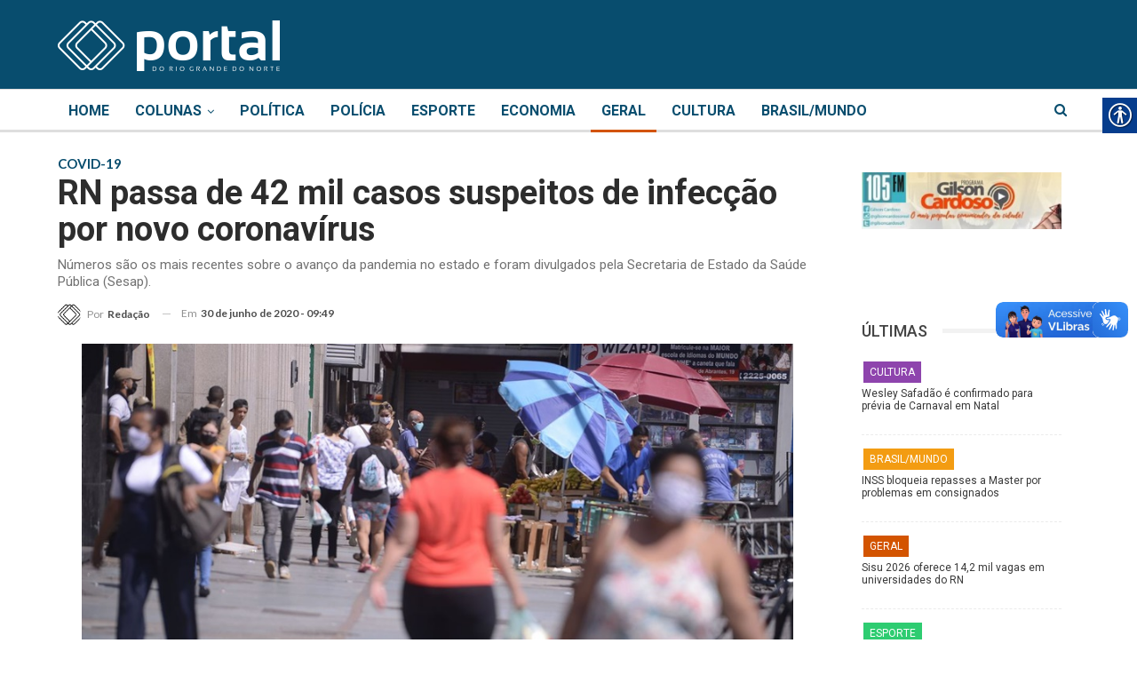

--- FILE ---
content_type: text/html; charset=UTF-8
request_url: https://portaldorn.com/rn-passa-de-42-mil-casos-suspeitos-de-infeccao-por-novo-coronavirus/
body_size: 27487
content:
	<!DOCTYPE html>
		<!--[if IE 8]>
	<html class="ie ie8" lang="pt-BR" prefix="og: https://ogp.me/ns#" xmlns:og="http://ogp.me/ns#" xmlns:fb="http://ogp.me/ns/fb#"> <![endif]-->
	<!--[if IE 9]>
	<html class="ie ie9" lang="pt-BR" prefix="og: https://ogp.me/ns#" xmlns:og="http://ogp.me/ns#" xmlns:fb="http://ogp.me/ns/fb#"> <![endif]-->
	<!--[if gt IE 9]><!-->
<html lang="pt-BR" prefix="og: https://ogp.me/ns#" xmlns:og="http://ogp.me/ns#" xmlns:fb="http://ogp.me/ns/fb#"> <!--<![endif]-->
	<head>
				<meta charset="UTF-8">
		<meta http-equiv="X-UA-Compatible" content="IE=edge">
		<meta name="viewport" content="width=device-width, initial-scale=1.0">
		<link rel="pingback" href="https://portaldorn.com/xmlrpc.php"/>

		
<!-- Otimização de mecanismos de pesquisa por Rank Math - https://rankmath.com/ -->
<title>RN passa de 42 mil casos suspeitos de infecção por novo coronavírus - Portal do RN</title>
<meta name="description" content="O Rio Grande do Norte alcançou a marca de 42 mil casos suspeitos do novo coronavírus, desde os primeiros registros da doença, de acordo com boletim"/>
<meta name="robots" content="index, follow, max-snippet:-1, max-video-preview:-1, max-image-preview:large"/>
<link rel="canonical" href="https://portaldorn.com/rn-passa-de-42-mil-casos-suspeitos-de-infeccao-por-novo-coronavirus/" />
<meta property="og:locale" content="pt_BR" />
<meta property="og:type" content="article" />
<meta property="og:title" content="RN passa de 42 mil casos suspeitos de infecção por novo coronavírus - Portal do RN" />
<meta property="og:description" content="O Rio Grande do Norte alcançou a marca de 42 mil casos suspeitos do novo coronavírus, desde os primeiros registros da doença, de acordo com boletim" />
<meta property="og:url" content="https://portaldorn.com/rn-passa-de-42-mil-casos-suspeitos-de-infeccao-por-novo-coronavirus/" />
<meta property="og:site_name" content="Portal do RN" />
<meta property="article:author" content="lopes" />
<meta property="article:tag" content="Coronavirus" />
<meta property="article:tag" content="Covid-19" />
<meta property="article:tag" content="Mossoró" />
<meta property="article:tag" content="Natal" />
<meta property="article:tag" content="Pandemia" />
<meta property="article:tag" content="Rio Grande do Norte" />
<meta property="article:tag" content="RN" />
<meta property="article:section" content="Geral" />
<meta property="og:updated_time" content="2020-07-01T10:41:27-03:00" />
<meta property="og:image" content="https://portaldorn.com/wp-content/uploads/2020/06/covid-19-8.jpg" />
<meta property="og:image:secure_url" content="https://portaldorn.com/wp-content/uploads/2020/06/covid-19-8.jpg" />
<meta property="og:image:width" content="900" />
<meta property="og:image:height" content="538" />
<meta property="og:image:alt" content="RN passa de 42 mil casos suspeitos de infecção por novo coronavírus" />
<meta property="og:image:type" content="image/jpeg" />
<meta property="article:published_time" content="2020-06-30T09:49:51-03:00" />
<meta property="article:modified_time" content="2020-07-01T10:41:27-03:00" />
<meta name="twitter:card" content="summary_large_image" />
<meta name="twitter:title" content="RN passa de 42 mil casos suspeitos de infecção por novo coronavírus - Portal do RN" />
<meta name="twitter:description" content="O Rio Grande do Norte alcançou a marca de 42 mil casos suspeitos do novo coronavírus, desde os primeiros registros da doença, de acordo com boletim" />
<meta name="twitter:creator" content="@portaldorn" />
<meta name="twitter:image" content="https://portaldorn.com/wp-content/uploads/2020/06/covid-19-8.jpg" />
<meta name="twitter:label1" content="Escrito por" />
<meta name="twitter:data1" content="Redação" />
<meta name="twitter:label2" content="Tempo de leitura" />
<meta name="twitter:data2" content="Menos de um minuto" />
<script type="application/ld+json" class="rank-math-schema">{"@context":"https://schema.org","@graph":[{"@type":"Organization","@id":"https://portaldorn.com/#organization","name":"Portal do RN","url":"https://portaldorn.com","logo":{"@type":"ImageObject","@id":"https://portaldorn.com/#logo","url":"https://portaldorn.com/wp-content/uploads/2020/05/logoportal.png","contentUrl":"https://portaldorn.com/wp-content/uploads/2020/05/logoportal.png","caption":"Portal do RN","inLanguage":"pt-BR","width":"960","height":"960"}},{"@type":"WebSite","@id":"https://portaldorn.com/#website","url":"https://portaldorn.com","name":"Portal do RN","publisher":{"@id":"https://portaldorn.com/#organization"},"inLanguage":"pt-BR"},{"@type":"ImageObject","@id":"https://portaldorn.com/wp-content/uploads/2020/06/covid-19-8.jpg","url":"https://portaldorn.com/wp-content/uploads/2020/06/covid-19-8.jpg","width":"900","height":"538","inLanguage":"pt-BR"},{"@type":"WebPage","@id":"https://portaldorn.com/rn-passa-de-42-mil-casos-suspeitos-de-infeccao-por-novo-coronavirus/#webpage","url":"https://portaldorn.com/rn-passa-de-42-mil-casos-suspeitos-de-infeccao-por-novo-coronavirus/","name":"RN passa de 42 mil casos suspeitos de infec\u00e7\u00e3o por novo coronav\u00edrus - Portal do RN","datePublished":"2020-06-30T09:49:51-03:00","dateModified":"2020-07-01T10:41:27-03:00","isPartOf":{"@id":"https://portaldorn.com/#website"},"primaryImageOfPage":{"@id":"https://portaldorn.com/wp-content/uploads/2020/06/covid-19-8.jpg"},"inLanguage":"pt-BR"},{"@type":"Person","@id":"https://portaldorn.com/author/lopes/","name":"Reda\u00e7\u00e3o","url":"https://portaldorn.com/author/lopes/","image":{"@type":"ImageObject","@id":"https://portaldorn.com/wp-content/uploads/2017/02/ICONE-portal-do-RN-preto-sem-fundo-150x150.png","url":"https://portaldorn.com/wp-content/uploads/2017/02/ICONE-portal-do-RN-preto-sem-fundo-150x150.png","caption":"Reda\u00e7\u00e3o","inLanguage":"pt-BR"},"sameAs":["lopes","https://twitter.com/@portaldorn"],"worksFor":{"@id":"https://portaldorn.com/#organization"}},{"@type":"BlogPosting","headline":"RN passa de 42 mil casos suspeitos de infec\u00e7\u00e3o por novo coronav\u00edrus - Portal do RN","datePublished":"2020-06-30T09:49:51-03:00","dateModified":"2020-07-01T10:41:27-03:00","articleSection":"Geral","author":{"@id":"https://portaldorn.com/author/lopes/","name":"Reda\u00e7\u00e3o"},"publisher":{"@id":"https://portaldorn.com/#organization"},"description":"O Rio Grande do Norte alcan\u00e7ou a marca de 42 mil casos suspeitos do novo coronav\u00edrus, desde os primeiros registros da doen\u00e7a, de acordo com boletim","name":"RN passa de 42 mil casos suspeitos de infec\u00e7\u00e3o por novo coronav\u00edrus - Portal do RN","@id":"https://portaldorn.com/rn-passa-de-42-mil-casos-suspeitos-de-infeccao-por-novo-coronavirus/#richSnippet","isPartOf":{"@id":"https://portaldorn.com/rn-passa-de-42-mil-casos-suspeitos-de-infeccao-por-novo-coronavirus/#webpage"},"image":{"@id":"https://portaldorn.com/wp-content/uploads/2020/06/covid-19-8.jpg"},"inLanguage":"pt-BR","mainEntityOfPage":{"@id":"https://portaldorn.com/rn-passa-de-42-mil-casos-suspeitos-de-infeccao-por-novo-coronavirus/#webpage"}}]}</script>
<!-- /Plugin de SEO do Rank Math para WordPress -->


<!-- Better Open Graph, Schema.org & Twitter Integration -->
<meta property="og:locale" content="pt_br"/>
<meta property="og:site_name" content="Portal do RN"/>
<meta property="og:url" content="https://portaldorn.com/rn-passa-de-42-mil-casos-suspeitos-de-infeccao-por-novo-coronavirus/"/>
<meta property="og:title" content="RN passa de 42 mil casos suspeitos de infecção por novo coronavírus"/>
<meta property="og:image" content="https://portaldorn.com/wp-content/uploads/2020/06/covid-19-8.jpg"/>
<meta property="article:section" content="Geral"/>
<meta property="article:tag" content="RN"/>
<meta property="og:description" content="O Rio Grande do Norte alcançou a marca de 42 mil casos suspeitos do novo coronavírus, desde os primeiros registros da doença, de acordo com boletim epidemiológico da Secretaria de Estado da Saúde Pública (Sesap) divulgados na noite desta segunda (29)"/>
<meta property="og:type" content="article"/>
<meta name="twitter:card" content="summary"/>
<meta name="twitter:url" content="https://portaldorn.com/rn-passa-de-42-mil-casos-suspeitos-de-infeccao-por-novo-coronavirus/"/>
<meta name="twitter:title" content="RN passa de 42 mil casos suspeitos de infecção por novo coronavírus"/>
<meta name="twitter:description" content="O Rio Grande do Norte alcançou a marca de 42 mil casos suspeitos do novo coronavírus, desde os primeiros registros da doença, de acordo com boletim epidemiológico da Secretaria de Estado da Saúde Pública (Sesap) divulgados na noite desta segunda (29)"/>
<meta name="twitter:image" content="https://portaldorn.com/wp-content/uploads/2020/06/covid-19-8.jpg"/>
<!-- / Better Open Graph, Schema.org & Twitter Integration. -->
<link rel='dns-prefetch' href='//fonts.googleapis.com' />
<link rel="alternate" type="application/rss+xml" title="Feed para Portal do RN &raquo;" href="https://portaldorn.com/feed/" />
<link rel="alternate" type="application/rss+xml" title="Feed de comentários para Portal do RN &raquo;" href="https://portaldorn.com/comments/feed/" />
<link rel="alternate" type="application/rss+xml" title="Feed de comentários para Portal do RN &raquo; RN passa de 42 mil casos suspeitos de infecção por novo coronavírus" href="https://portaldorn.com/rn-passa-de-42-mil-casos-suspeitos-de-infeccao-por-novo-coronavirus/feed/" />
<script type="text/javascript">
/* <![CDATA[ */
window._wpemojiSettings = {"baseUrl":"https:\/\/s.w.org\/images\/core\/emoji\/15.0.3\/72x72\/","ext":".png","svgUrl":"https:\/\/s.w.org\/images\/core\/emoji\/15.0.3\/svg\/","svgExt":".svg","source":{"concatemoji":"https:\/\/portaldorn.com\/wp-includes\/js\/wp-emoji-release.min.js?ver=6.5.7"}};
/*! This file is auto-generated */
!function(i,n){var o,s,e;function c(e){try{var t={supportTests:e,timestamp:(new Date).valueOf()};sessionStorage.setItem(o,JSON.stringify(t))}catch(e){}}function p(e,t,n){e.clearRect(0,0,e.canvas.width,e.canvas.height),e.fillText(t,0,0);var t=new Uint32Array(e.getImageData(0,0,e.canvas.width,e.canvas.height).data),r=(e.clearRect(0,0,e.canvas.width,e.canvas.height),e.fillText(n,0,0),new Uint32Array(e.getImageData(0,0,e.canvas.width,e.canvas.height).data));return t.every(function(e,t){return e===r[t]})}function u(e,t,n){switch(t){case"flag":return n(e,"\ud83c\udff3\ufe0f\u200d\u26a7\ufe0f","\ud83c\udff3\ufe0f\u200b\u26a7\ufe0f")?!1:!n(e,"\ud83c\uddfa\ud83c\uddf3","\ud83c\uddfa\u200b\ud83c\uddf3")&&!n(e,"\ud83c\udff4\udb40\udc67\udb40\udc62\udb40\udc65\udb40\udc6e\udb40\udc67\udb40\udc7f","\ud83c\udff4\u200b\udb40\udc67\u200b\udb40\udc62\u200b\udb40\udc65\u200b\udb40\udc6e\u200b\udb40\udc67\u200b\udb40\udc7f");case"emoji":return!n(e,"\ud83d\udc26\u200d\u2b1b","\ud83d\udc26\u200b\u2b1b")}return!1}function f(e,t,n){var r="undefined"!=typeof WorkerGlobalScope&&self instanceof WorkerGlobalScope?new OffscreenCanvas(300,150):i.createElement("canvas"),a=r.getContext("2d",{willReadFrequently:!0}),o=(a.textBaseline="top",a.font="600 32px Arial",{});return e.forEach(function(e){o[e]=t(a,e,n)}),o}function t(e){var t=i.createElement("script");t.src=e,t.defer=!0,i.head.appendChild(t)}"undefined"!=typeof Promise&&(o="wpEmojiSettingsSupports",s=["flag","emoji"],n.supports={everything:!0,everythingExceptFlag:!0},e=new Promise(function(e){i.addEventListener("DOMContentLoaded",e,{once:!0})}),new Promise(function(t){var n=function(){try{var e=JSON.parse(sessionStorage.getItem(o));if("object"==typeof e&&"number"==typeof e.timestamp&&(new Date).valueOf()<e.timestamp+604800&&"object"==typeof e.supportTests)return e.supportTests}catch(e){}return null}();if(!n){if("undefined"!=typeof Worker&&"undefined"!=typeof OffscreenCanvas&&"undefined"!=typeof URL&&URL.createObjectURL&&"undefined"!=typeof Blob)try{var e="postMessage("+f.toString()+"("+[JSON.stringify(s),u.toString(),p.toString()].join(",")+"));",r=new Blob([e],{type:"text/javascript"}),a=new Worker(URL.createObjectURL(r),{name:"wpTestEmojiSupports"});return void(a.onmessage=function(e){c(n=e.data),a.terminate(),t(n)})}catch(e){}c(n=f(s,u,p))}t(n)}).then(function(e){for(var t in e)n.supports[t]=e[t],n.supports.everything=n.supports.everything&&n.supports[t],"flag"!==t&&(n.supports.everythingExceptFlag=n.supports.everythingExceptFlag&&n.supports[t]);n.supports.everythingExceptFlag=n.supports.everythingExceptFlag&&!n.supports.flag,n.DOMReady=!1,n.readyCallback=function(){n.DOMReady=!0}}).then(function(){return e}).then(function(){var e;n.supports.everything||(n.readyCallback(),(e=n.source||{}).concatemoji?t(e.concatemoji):e.wpemoji&&e.twemoji&&(t(e.twemoji),t(e.wpemoji)))}))}((window,document),window._wpemojiSettings);
/* ]]> */
</script>

<style id='wp-emoji-styles-inline-css' type='text/css'>

	img.wp-smiley, img.emoji {
		display: inline !important;
		border: none !important;
		box-shadow: none !important;
		height: 1em !important;
		width: 1em !important;
		margin: 0 0.07em !important;
		vertical-align: -0.1em !important;
		background: none !important;
		padding: 0 !important;
	}
</style>
<link rel='stylesheet' id='wp-block-library-css' href='https://portaldorn.com/wp-includes/css/dist/block-library/style.min.css?ver=6.5.7' type='text/css' media='all' />
<style id='pdfemb-pdf-embedder-viewer-style-inline-css' type='text/css'>
.wp-block-pdfemb-pdf-embedder-viewer{max-width:none}

</style>
<style id='classic-theme-styles-inline-css' type='text/css'>
/*! This file is auto-generated */
.wp-block-button__link{color:#fff;background-color:#32373c;border-radius:9999px;box-shadow:none;text-decoration:none;padding:calc(.667em + 2px) calc(1.333em + 2px);font-size:1.125em}.wp-block-file__button{background:#32373c;color:#fff;text-decoration:none}
</style>
<style id='global-styles-inline-css' type='text/css'>
body{--wp--preset--color--black: #000000;--wp--preset--color--cyan-bluish-gray: #abb8c3;--wp--preset--color--white: #ffffff;--wp--preset--color--pale-pink: #f78da7;--wp--preset--color--vivid-red: #cf2e2e;--wp--preset--color--luminous-vivid-orange: #ff6900;--wp--preset--color--luminous-vivid-amber: #fcb900;--wp--preset--color--light-green-cyan: #7bdcb5;--wp--preset--color--vivid-green-cyan: #00d084;--wp--preset--color--pale-cyan-blue: #8ed1fc;--wp--preset--color--vivid-cyan-blue: #0693e3;--wp--preset--color--vivid-purple: #9b51e0;--wp--preset--gradient--vivid-cyan-blue-to-vivid-purple: linear-gradient(135deg,rgba(6,147,227,1) 0%,rgb(155,81,224) 100%);--wp--preset--gradient--light-green-cyan-to-vivid-green-cyan: linear-gradient(135deg,rgb(122,220,180) 0%,rgb(0,208,130) 100%);--wp--preset--gradient--luminous-vivid-amber-to-luminous-vivid-orange: linear-gradient(135deg,rgba(252,185,0,1) 0%,rgba(255,105,0,1) 100%);--wp--preset--gradient--luminous-vivid-orange-to-vivid-red: linear-gradient(135deg,rgba(255,105,0,1) 0%,rgb(207,46,46) 100%);--wp--preset--gradient--very-light-gray-to-cyan-bluish-gray: linear-gradient(135deg,rgb(238,238,238) 0%,rgb(169,184,195) 100%);--wp--preset--gradient--cool-to-warm-spectrum: linear-gradient(135deg,rgb(74,234,220) 0%,rgb(151,120,209) 20%,rgb(207,42,186) 40%,rgb(238,44,130) 60%,rgb(251,105,98) 80%,rgb(254,248,76) 100%);--wp--preset--gradient--blush-light-purple: linear-gradient(135deg,rgb(255,206,236) 0%,rgb(152,150,240) 100%);--wp--preset--gradient--blush-bordeaux: linear-gradient(135deg,rgb(254,205,165) 0%,rgb(254,45,45) 50%,rgb(107,0,62) 100%);--wp--preset--gradient--luminous-dusk: linear-gradient(135deg,rgb(255,203,112) 0%,rgb(199,81,192) 50%,rgb(65,88,208) 100%);--wp--preset--gradient--pale-ocean: linear-gradient(135deg,rgb(255,245,203) 0%,rgb(182,227,212) 50%,rgb(51,167,181) 100%);--wp--preset--gradient--electric-grass: linear-gradient(135deg,rgb(202,248,128) 0%,rgb(113,206,126) 100%);--wp--preset--gradient--midnight: linear-gradient(135deg,rgb(2,3,129) 0%,rgb(40,116,252) 100%);--wp--preset--font-size--small: 13px;--wp--preset--font-size--medium: 20px;--wp--preset--font-size--large: 36px;--wp--preset--font-size--x-large: 42px;--wp--preset--spacing--20: 0.44rem;--wp--preset--spacing--30: 0.67rem;--wp--preset--spacing--40: 1rem;--wp--preset--spacing--50: 1.5rem;--wp--preset--spacing--60: 2.25rem;--wp--preset--spacing--70: 3.38rem;--wp--preset--spacing--80: 5.06rem;--wp--preset--shadow--natural: 6px 6px 9px rgba(0, 0, 0, 0.2);--wp--preset--shadow--deep: 12px 12px 50px rgba(0, 0, 0, 0.4);--wp--preset--shadow--sharp: 6px 6px 0px rgba(0, 0, 0, 0.2);--wp--preset--shadow--outlined: 6px 6px 0px -3px rgba(255, 255, 255, 1), 6px 6px rgba(0, 0, 0, 1);--wp--preset--shadow--crisp: 6px 6px 0px rgba(0, 0, 0, 1);}:where(.is-layout-flex){gap: 0.5em;}:where(.is-layout-grid){gap: 0.5em;}body .is-layout-flex{display: flex;}body .is-layout-flex{flex-wrap: wrap;align-items: center;}body .is-layout-flex > *{margin: 0;}body .is-layout-grid{display: grid;}body .is-layout-grid > *{margin: 0;}:where(.wp-block-columns.is-layout-flex){gap: 2em;}:where(.wp-block-columns.is-layout-grid){gap: 2em;}:where(.wp-block-post-template.is-layout-flex){gap: 1.25em;}:where(.wp-block-post-template.is-layout-grid){gap: 1.25em;}.has-black-color{color: var(--wp--preset--color--black) !important;}.has-cyan-bluish-gray-color{color: var(--wp--preset--color--cyan-bluish-gray) !important;}.has-white-color{color: var(--wp--preset--color--white) !important;}.has-pale-pink-color{color: var(--wp--preset--color--pale-pink) !important;}.has-vivid-red-color{color: var(--wp--preset--color--vivid-red) !important;}.has-luminous-vivid-orange-color{color: var(--wp--preset--color--luminous-vivid-orange) !important;}.has-luminous-vivid-amber-color{color: var(--wp--preset--color--luminous-vivid-amber) !important;}.has-light-green-cyan-color{color: var(--wp--preset--color--light-green-cyan) !important;}.has-vivid-green-cyan-color{color: var(--wp--preset--color--vivid-green-cyan) !important;}.has-pale-cyan-blue-color{color: var(--wp--preset--color--pale-cyan-blue) !important;}.has-vivid-cyan-blue-color{color: var(--wp--preset--color--vivid-cyan-blue) !important;}.has-vivid-purple-color{color: var(--wp--preset--color--vivid-purple) !important;}.has-black-background-color{background-color: var(--wp--preset--color--black) !important;}.has-cyan-bluish-gray-background-color{background-color: var(--wp--preset--color--cyan-bluish-gray) !important;}.has-white-background-color{background-color: var(--wp--preset--color--white) !important;}.has-pale-pink-background-color{background-color: var(--wp--preset--color--pale-pink) !important;}.has-vivid-red-background-color{background-color: var(--wp--preset--color--vivid-red) !important;}.has-luminous-vivid-orange-background-color{background-color: var(--wp--preset--color--luminous-vivid-orange) !important;}.has-luminous-vivid-amber-background-color{background-color: var(--wp--preset--color--luminous-vivid-amber) !important;}.has-light-green-cyan-background-color{background-color: var(--wp--preset--color--light-green-cyan) !important;}.has-vivid-green-cyan-background-color{background-color: var(--wp--preset--color--vivid-green-cyan) !important;}.has-pale-cyan-blue-background-color{background-color: var(--wp--preset--color--pale-cyan-blue) !important;}.has-vivid-cyan-blue-background-color{background-color: var(--wp--preset--color--vivid-cyan-blue) !important;}.has-vivid-purple-background-color{background-color: var(--wp--preset--color--vivid-purple) !important;}.has-black-border-color{border-color: var(--wp--preset--color--black) !important;}.has-cyan-bluish-gray-border-color{border-color: var(--wp--preset--color--cyan-bluish-gray) !important;}.has-white-border-color{border-color: var(--wp--preset--color--white) !important;}.has-pale-pink-border-color{border-color: var(--wp--preset--color--pale-pink) !important;}.has-vivid-red-border-color{border-color: var(--wp--preset--color--vivid-red) !important;}.has-luminous-vivid-orange-border-color{border-color: var(--wp--preset--color--luminous-vivid-orange) !important;}.has-luminous-vivid-amber-border-color{border-color: var(--wp--preset--color--luminous-vivid-amber) !important;}.has-light-green-cyan-border-color{border-color: var(--wp--preset--color--light-green-cyan) !important;}.has-vivid-green-cyan-border-color{border-color: var(--wp--preset--color--vivid-green-cyan) !important;}.has-pale-cyan-blue-border-color{border-color: var(--wp--preset--color--pale-cyan-blue) !important;}.has-vivid-cyan-blue-border-color{border-color: var(--wp--preset--color--vivid-cyan-blue) !important;}.has-vivid-purple-border-color{border-color: var(--wp--preset--color--vivid-purple) !important;}.has-vivid-cyan-blue-to-vivid-purple-gradient-background{background: var(--wp--preset--gradient--vivid-cyan-blue-to-vivid-purple) !important;}.has-light-green-cyan-to-vivid-green-cyan-gradient-background{background: var(--wp--preset--gradient--light-green-cyan-to-vivid-green-cyan) !important;}.has-luminous-vivid-amber-to-luminous-vivid-orange-gradient-background{background: var(--wp--preset--gradient--luminous-vivid-amber-to-luminous-vivid-orange) !important;}.has-luminous-vivid-orange-to-vivid-red-gradient-background{background: var(--wp--preset--gradient--luminous-vivid-orange-to-vivid-red) !important;}.has-very-light-gray-to-cyan-bluish-gray-gradient-background{background: var(--wp--preset--gradient--very-light-gray-to-cyan-bluish-gray) !important;}.has-cool-to-warm-spectrum-gradient-background{background: var(--wp--preset--gradient--cool-to-warm-spectrum) !important;}.has-blush-light-purple-gradient-background{background: var(--wp--preset--gradient--blush-light-purple) !important;}.has-blush-bordeaux-gradient-background{background: var(--wp--preset--gradient--blush-bordeaux) !important;}.has-luminous-dusk-gradient-background{background: var(--wp--preset--gradient--luminous-dusk) !important;}.has-pale-ocean-gradient-background{background: var(--wp--preset--gradient--pale-ocean) !important;}.has-electric-grass-gradient-background{background: var(--wp--preset--gradient--electric-grass) !important;}.has-midnight-gradient-background{background: var(--wp--preset--gradient--midnight) !important;}.has-small-font-size{font-size: var(--wp--preset--font-size--small) !important;}.has-medium-font-size{font-size: var(--wp--preset--font-size--medium) !important;}.has-large-font-size{font-size: var(--wp--preset--font-size--large) !important;}.has-x-large-font-size{font-size: var(--wp--preset--font-size--x-large) !important;}
.wp-block-navigation a:where(:not(.wp-element-button)){color: inherit;}
:where(.wp-block-post-template.is-layout-flex){gap: 1.25em;}:where(.wp-block-post-template.is-layout-grid){gap: 1.25em;}
:where(.wp-block-columns.is-layout-flex){gap: 2em;}:where(.wp-block-columns.is-layout-grid){gap: 2em;}
.wp-block-pullquote{font-size: 1.5em;line-height: 1.6;}
</style>
<link rel='stylesheet' id='real-accessability-css' href='https://portaldorn.com/wp-content/plugins/real-accessability/real-accessability.css?ver=1.0' type='text/css' media='all' />
<link rel='stylesheet' id='ms-main-css' href='https://portaldorn.com/wp-content/plugins/masterslider/public/assets/css/masterslider.main.css?ver=3.5.5' type='text/css' media='all' />
<link rel='stylesheet' id='ms-custom-css' href='https://portaldorn.com/wp-content/uploads/masterslider/custom.css?ver=15.9' type='text/css' media='all' />
<link rel='stylesheet' id='bsf-Defaults-css' href='https://portaldorn.com/wp-content/uploads/smile_fonts/Defaults/Defaults.css?ver=3.19.11' type='text/css' media='all' />
<link rel='stylesheet' id='better-framework-main-fonts-css' href='https://fonts.googleapis.com/css?family=Lato:400,700%7CRoboto:400,500,700,400italic%7COpen+Sans:400&#038;display=swap' type='text/css' media='all' />
<script type="text/javascript" src="https://portaldorn.com/wp-includes/js/jquery/jquery.min.js?ver=3.7.1" id="jquery-core-js"></script>
<script type="text/javascript" src="https://portaldorn.com/wp-includes/js/jquery/jquery-migrate.min.js?ver=3.4.1" id="jquery-migrate-js"></script>
<!--[if lt IE 9]>
<script type="text/javascript" src="https://portaldorn.com/wp-content/themes/publisher/includes/libs/better-framework/assets/js/html5shiv.min.js?ver=3.15.0" id="bf-html5shiv-js"></script>
<![endif]-->
<!--[if lt IE 9]>
<script type="text/javascript" src="https://portaldorn.com/wp-content/themes/publisher/includes/libs/better-framework/assets/js/respond.min.js?ver=3.15.0" id="bf-respond-js"></script>
<![endif]-->
<link rel="https://api.w.org/" href="https://portaldorn.com/wp-json/" /><link rel="alternate" type="application/json" href="https://portaldorn.com/wp-json/wp/v2/posts/27689" /><link rel="EditURI" type="application/rsd+xml" title="RSD" href="https://portaldorn.com/xmlrpc.php?rsd" />
<meta name="generator" content="WordPress 6.5.7" />
<link rel='shortlink' href='https://portaldorn.com/?p=27689' />
<link rel="alternate" type="application/json+oembed" href="https://portaldorn.com/wp-json/oembed/1.0/embed?url=https%3A%2F%2Fportaldorn.com%2Frn-passa-de-42-mil-casos-suspeitos-de-infeccao-por-novo-coronavirus%2F" />
<link rel="alternate" type="text/xml+oembed" href="https://portaldorn.com/wp-json/oembed/1.0/embed?url=https%3A%2F%2Fportaldorn.com%2Frn-passa-de-42-mil-casos-suspeitos-de-infeccao-por-novo-coronavirus%2F&#038;format=xml" />
<script>var ms_grabbing_curosr='https://portaldorn.com/wp-content/plugins/masterslider/public/assets/css/common/grabbing.cur',ms_grab_curosr='https://portaldorn.com/wp-content/plugins/masterslider/public/assets/css/common/grab.cur';</script>
<meta name="generator" content="MasterSlider 3.5.5 - Responsive Touch Image Slider" />
<meta property="fb:app_id" content="928177454279755"><!-- Google Tag Manager -->
<script>(function(w,d,s,l,i){w[l]=w[l]||[];w[l].push({'gtm.start':
new Date().getTime(),event:'gtm.js'});var f=d.getElementsByTagName(s)[0],
j=d.createElement(s),dl=l!='dataLayer'?'&l='+l:'';j.async=true;j.src=
'https://www.googletagmanager.com/gtm.js?id='+i+dl;f.parentNode.insertBefore(j,f);
})(window,document,'script','dataLayer','GTM-WT27F56');</script>
<!-- End Google Tag Manager -->

<!-- Global site tag (gtag.js) - Google Analytics -->
<script async src="https://www.googletagmanager.com/gtag/js?id=UA-92266005-1"></script>
<script>
  window.dataLayer = window.dataLayer || [];
  function gtag(){dataLayer.push(arguments);}
  gtag('js', new Date());

  gtag('config', 'UA-92266005-1');
</script>

<!-- Google tag (gtag.js) -->
<script async src="https://www.googletagmanager.com/gtag/js?id=G-R6EKJN72K2"></script>
<script>
  window.dataLayer = window.dataLayer || [];
  function gtag(){dataLayer.push(arguments);}
  gtag('js', new Date());

  gtag('config', 'G-R6EKJN72K2');
</script>      <meta name="onesignal" content="wordpress-plugin"/>
            <script>

      window.OneSignalDeferred = window.OneSignalDeferred || [];

      OneSignalDeferred.push(function(OneSignal) {
        var oneSignal_options = {};
        window._oneSignalInitOptions = oneSignal_options;

        oneSignal_options['serviceWorkerParam'] = { scope: '/' };
oneSignal_options['serviceWorkerPath'] = 'OneSignalSDKWorker.js.php';

        OneSignal.Notifications.setDefaultUrl("https://portaldorn.com");

        oneSignal_options['wordpress'] = true;
oneSignal_options['appId'] = 'c77f2047-bac3-453e-8f29-b9daf9c67a9a';
oneSignal_options['allowLocalhostAsSecureOrigin'] = true;
oneSignal_options['welcomeNotification'] = { };
oneSignal_options['welcomeNotification']['title'] = "";
oneSignal_options['welcomeNotification']['message'] = "Obrigado por permitir!";
oneSignal_options['path'] = "https://portaldorn.com/wp-content/plugins/onesignal-free-web-push-notifications/sdk_files/";
oneSignal_options['promptOptions'] = { };
oneSignal_options['promptOptions']['actionMessage'] = "Quer receber notificações? Você pode cancelar em qualquer momento.";
oneSignal_options['promptOptions']['acceptButtonText'] = "PERMITIR";
oneSignal_options['promptOptions']['cancelButtonText'] = "NÃO, OBRIGADO";
oneSignal_options['notifyButton'] = { };
oneSignal_options['notifyButton']['enable'] = true;
oneSignal_options['notifyButton']['position'] = 'bottom-right';
oneSignal_options['notifyButton']['theme'] = 'default';
oneSignal_options['notifyButton']['size'] = 'medium';
oneSignal_options['notifyButton']['showCredit'] = true;
oneSignal_options['notifyButton']['text'] = {};
oneSignal_options['notifyButton']['text']['tip.state.unsubscribed'] = 'Quer ser notificado de novas notícias?';
oneSignal_options['notifyButton']['text']['tip.state.subscribed'] = 'Notificações já ativadas.';
oneSignal_options['notifyButton']['text']['dialog.main.button.subscribe'] = 'CADASTRAR';
oneSignal_options['notifyButton']['text']['dialog.main.button.unsubscribe'] = 'DESCADASTRAR';
oneSignal_options['notifyButton']['offset'] = {};
oneSignal_options['notifyButton']['offset']['bottom'] = '60px';
oneSignal_options['notifyButton']['offset']['right'] = '15px';
              OneSignal.init(window._oneSignalInitOptions);
              OneSignal.Slidedown.promptPush()      });

      function documentInitOneSignal() {
        var oneSignal_elements = document.getElementsByClassName("OneSignal-prompt");

        var oneSignalLinkClickHandler = function(event) { OneSignal.Notifications.requestPermission(); event.preventDefault(); };        for(var i = 0; i < oneSignal_elements.length; i++)
          oneSignal_elements[i].addEventListener('click', oneSignalLinkClickHandler, false);
      }

      if (document.readyState === 'complete') {
           documentInitOneSignal();
      }
      else {
           window.addEventListener("load", function(event){
               documentInitOneSignal();
          });
      }
    </script>
<meta name="generator" content="Powered by WPBakery Page Builder - drag and drop page builder for WordPress."/>
<script type="application/ld+json">{
    "@context": "http://schema.org/",
    "@type": "Organization",
    "@id": "#organization",
    "logo": {
        "@type": "ImageObject",
        "url": "https://portaldorn.com/wp-content/uploads/2017/02/logo-inline-250-2.png"
    },
    "url": "https://portaldorn.com/",
    "name": "Portal do RN",
    "description": "Portal de not\u00edcias do RN"
}</script>
<script type="application/ld+json">{
    "@context": "http://schema.org/",
    "@type": "WebSite",
    "name": "Portal do RN",
    "alternateName": "Portal de not\u00edcias do RN",
    "url": "https://portaldorn.com/"
}</script>
<script type="application/ld+json">{
    "@context": "http://schema.org/",
    "@type": "BlogPosting",
    "headline": "RN passa de 42 mil casos suspeitos de infec\u00e7\u00e3o por novo coronav\u00edrus",
    "description": "O Rio Grande do Norte alcan\u00e7ou a marca de 42 mil casos suspeitos do novo coronav\u00edrus, desde os primeiros registros da doen\u00e7a, de acordo com boletim epidemiol\u00f3gico da Secretaria de Estado da Sa\u00fade P\u00fablica (Sesap) divulgados na noite desta segunda (29)",
    "datePublished": "2020-06-30",
    "dateModified": "2020-07-01",
    "author": {
        "@type": "Person",
        "@id": "#person-Redao",
        "name": "Reda\u00e7\u00e3o"
    },
    "image": "https://portaldorn.com/wp-content/uploads/2020/06/covid-19-8.jpg",
    "interactionStatistic": [
        {
            "@type": "InteractionCounter",
            "interactionType": "http://schema.org/CommentAction",
            "userInteractionCount": 0
        }
    ],
    "publisher": {
        "@id": "#organization"
    },
    "mainEntityOfPage": "https://portaldorn.com/rn-passa-de-42-mil-casos-suspeitos-de-infeccao-por-novo-coronavirus/"
}</script>
<link rel='stylesheet' id='bf-minifed-css-1' href='https://portaldorn.com/wp-content/bs-booster-cache/26bb09b4d8f1c42f6a4982fdd73da6d5.css' type='text/css' media='all' />
<link rel='stylesheet' id='7.11.0-1768600626' href='https://portaldorn.com/wp-content/bs-booster-cache/63db96ab68061af49dbdfa086752f928.css' type='text/css' media='all' />
<link rel="icon" href="https://portaldorn.com/wp-content/uploads/2017/04/cropped-favicon-86x90.png" sizes="32x32" />
<link rel="icon" href="https://portaldorn.com/wp-content/uploads/2017/04/cropped-favicon-300x300.png" sizes="192x192" />
<link rel="apple-touch-icon" href="https://portaldorn.com/wp-content/uploads/2017/04/cropped-favicon-300x300.png" />
<meta name="msapplication-TileImage" content="https://portaldorn.com/wp-content/uploads/2017/04/cropped-favicon-300x300.png" />

<!-- BetterFramework Head Inline CSS -->
<style>
#olho-post-title {
    font-size: 15px;
    color: #084d6e;
    font-family: 'Lato';
    font-weight: 700;
    text-transform: uppercase;
    margin-top: -2px;
}

.listing-item-tb-3 .title, .listing-item-tb-1 .title {
    margin-top: -2px;
}
.post-meta, .post-meta a {
    margin-top: -2px;
}

.bs-slider-dots-style-3 .bts-bs-dots-btn {
    height: 12px;
    width: 12px;
}

.bs-pretty-tabs-container:hover .bs-pretty-tabs-more.other-link .h-text.h-text, .section-heading.multi-tab .main-link.active .h-text.h-text, .section-heading.multi-tab .active > .h-text, .section-heading .other-link:hover .h-text, .section-heading.multi-tab .main-link:hover .h-text {
    color: #084d6e;
}

.section-heading .other-link .h-text{
    font-weight: 700;
    text-transform: uppercase;
    font-size: 90%;
}

.listing-item-blog-5 .post-summary {
    font-size: 15px;
}
.listing-item-tb-1 .img-holder {
    height: 90px;
}

#totalpoll-id-05b09e8f513eb667f8ba21afd4b09228.totalpoll-poll-container .totalpoll-buttons .totalpoll-button.totalpoll-button-primary {
    background-color: #084d6e;
    border-color: #084d6e;
}

.responsive-header .responsive-header-container {
    background-color: #084d6e;
}

.betteradscontainer .betterad-container {
    margin-bottom: 40px;
}

.single-post-title {
    line-height: 1.1;
}

.listing-item-text-1 .term-badges.floated {
    margin-bottom: 5px;
}

.listing-item-text-1 .title {
    text-align: left;
}

.listing-item-text-1 .post-meta {
    padding-top: 0px;
    text-align: left;
}

.wpb_single_image img {
    height: auto;
    max-width: 90px;
    vertical-align: top;
}

.wpb_single_image1 img{
    height: auto;
    max-width: 100%;
    vertical-align: top;
}

.single-post-share.top-share {
    margin-bottom: 45px;
}

.colunista-img {
    height: auto;
    max-width: 90px;
    vertical-align: top;
}

.wpb_single_image.vc_align_center {
    margin-bottom: 15px;
}

.entry-content img {
    max-width: none;
}

.post-tp-8-header {
    height: 250px;
    width: 50%;
}    

.widget, .entry-content .better-studio-shortcode, .better-studio-shortcode, .bs-shortcode, .bs-listing, .xyhniztlco, .content-column>div:last-child, .slider-style-18-container, .slider-style-16-container, .slider-style-8-container, .slider-style-2-container, .slider-style-4-container, .bsp-wrapper, .single-container, .content-column>div:last-child, .vc_row .vc_column-inner .wpb_content_element, .wc-account-content-wrap, .order-customer-detail, .order-detail-wrap, .slider-style-23-container {
    margin-bottom: 21px;
}

/*  SECTIONS  */
.section {
	clear: both;
	padding: 0px;
	margin: 0px;
}

/*  COLUMN SETUP  */
.col {
	display: block;
	float:left;
	margin: 1% 0 1% 3.6%;
}
.col:first-child { margin-left: 0; }

/*  GROUPING  */
.group:before,
.group:after { content:""; display:table; }
.group:after { clear:both;}
.group { zoom:1; /* For IE 6/7 */ }

/*  GRID OF TWO  */
.span_2_of_2 {
/*	width: 100%; */
}
.span_1_of_2 {
/*	width: 49.2%; */
}

/*  GO FULL WIDTH AT LESS THAN 480 PIXELS */

@media only screen and (max-width: 480px) {
	.col { 
		margin: 1% 0 1% 0%;
	}
}

@media only screen and (max-width: 480px) {
	.span_2_of_2, .span_1_of_2 { width: 100%; }
}

/* NOME DOS COLUNISTAS ALINHADO A ESQUERDA */

.listing-item-text-1 .term-badges.floated {
    text-align: left;
}


element.style {
}
.listing-item-classic-3 .featured .title {
    padding: 10px 25px 25px;
}

</style>
<!-- /BetterFramework Head Inline CSS-->
<noscript><style> .wpb_animate_when_almost_visible { opacity: 1; }</style></noscript>
<!-- START - Heateor Open Graph Meta Tags 1.1.12 -->
<link rel="canonical" href="https://portaldorn.com/rn-passa-de-42-mil-casos-suspeitos-de-infeccao-por-novo-coronavirus/"/>
<meta name="description" content="O Rio Grande do Norte alcançou a marca de 42 mil casos suspeitos do novo coronavírus, desde os primeiros registros da doença, de acordo com boletim epidemiológico da Secretaria de Estado da Saúde Pública (Sesap) divulgados na noite desta segunda (29). O número atualmente é de 42.377, mas muda consta"/>
<meta property="og:locale" content="pt_BR"/>
<meta property="og:site_name" content="Portal do RN"/>
<meta property="og:title" content="RN passa de 42 mil casos suspeitos de infecção por novo coronavírus"/>
<meta property="og:url" content="https://portaldorn.com/rn-passa-de-42-mil-casos-suspeitos-de-infeccao-por-novo-coronavirus/"/>
<meta property="og:type" content="article"/>
<meta property="og:image" content="https://portaldorn.com/wp-content/uploads/2020/06/covid-19-8.jpg"/>
<meta property="og:description" content="O Rio Grande do Norte alcançou a marca de 42 mil casos suspeitos do novo coronavírus, desde os primeiros registros da doença, de acordo com boletim epidemiológico da Secretaria de Estado da Saúde Pública (Sesap) divulgados na noite desta segunda (29). O número atualmente é de 42.377, mas muda consta"/>
<meta name="twitter:title" content="RN passa de 42 mil casos suspeitos de infecção por novo coronavírus"/>
<meta name="twitter:url" content="https://portaldorn.com/rn-passa-de-42-mil-casos-suspeitos-de-infeccao-por-novo-coronavirus/"/>
<meta name="twitter:site" content="@portaldorn"/>
<meta name="twitter:creator" content="@portaldorn"/>
<meta name="twitter:description" content="O Rio Grande do Norte alcançou a marca de 42 mil casos suspeitos do novo coronavírus, desde os primeiros registros da doença, de acordo com boletim epidemiológico da Secretaria de Estado da Saúde Pública (Sesap) divulgados na noite desta segunda (29). O número atualmente é de 42.377, mas muda consta"/>
<meta name="twitter:image" content="https://portaldorn.com/wp-content/uploads/2020/06/covid-19-8.jpg"/>
<meta name="twitter:card" content="summary_large_image"/>
<meta itemprop="name" content="RN passa de 42 mil casos suspeitos de infecção por novo coronavírus"/>
<meta itemprop="description" content="O Rio Grande do Norte alcançou a marca de 42 mil casos suspeitos do novo coronavírus, desde os primeiros registros da doença, de acordo com boletim epidemiológico da Secretaria de Estado da Saúde Pública (Sesap) divulgados na noite desta segunda (29). O número atualmente é de 42.377, mas muda consta"/>
<meta itemprop="image" content="https://portaldorn.com/wp-content/uploads/2020/06/covid-19-8.jpg"/>
<!-- END - Heateor Open Graph Meta Tags -->

	</head>

<body class="post-template-default single single-post postid-27689 single-format-standard _masterslider _msp_version_3.5.5 real-accessability-body bs-theme bs-publisher bs-publisher-clean-magazine active-light-box active-top-line ltr close-rh page-layout-2-col page-layout-2-col-right full-width main-menu-sticky-smart main-menu-full-width active-ajax-search single-prim-cat-195 single-cat-195  wpb-js-composer js-comp-ver-6.7.0 vc_responsive bs-ll-a" dir="ltr">
		<div class="main-wrap content-main-wrap">
			<header id="header" class="site-header header-style-2 full-width" itemscope="itemscope" itemtype="https://schema.org/WPHeader">

				<div class="header-inner">
			<div class="content-wrap">
				<div class="container">
					<div class="row">
						<div class="row-height">
							<div class="logo-col col-xs-12">
								<div class="col-inside">
									<div id="site-branding" class="site-branding">
	<p  id="site-title" class="logo h1 img-logo">
	<a href="https://portaldorn.com/" itemprop="url" rel="home">
					<img id="site-logo" src="https://portaldorn.com/wp-content/uploads/2017/02/logo-inline-250-2.png"
			     alt="Portal do RN"  data-bsrjs="https://portaldorn.com/wp-content/uploads/2017/02/logo-inline-250-2.png"  />

			<span class="site-title">Portal do RN - Portal de notícias do RN</span>
				</a>
</p>
</div><!-- .site-branding -->
								</div>
							</div>
													</div>
					</div>
				</div>
			</div>
		</div>

		<div id="menu-main" class="menu main-menu-wrapper show-search-item menu-actions-btn-width-1" role="navigation" itemscope="itemscope" itemtype="https://schema.org/SiteNavigationElement">
	<div class="main-menu-inner">
		<div class="content-wrap">
			<div class="container">

				<nav class="main-menu-container">
					<ul id="main-navigation" class="main-menu menu bsm-pure clearfix">
						<li id="menu-item-19" class="menu-item menu-item-type-custom menu-item-object-custom menu-item-home better-anim-fade menu-item-19"><a href="https://portaldorn.com">Home</a></li>
<li id="menu-item-656" class="menu-item menu-item-type-custom menu-item-object-custom menu-item-has-children better-anim-fade menu-item-656"><a href="http://#">Colunas</a>
<ul class="sub-menu">
	<li id="menu-item-52348" class="menu-item menu-item-type-post_type menu-item-object-page better-anim-fade menu-item-52348"><a href="https://portaldorn.com/aflam-em-pauta/">AFLAM em Pauta</a></li>
	<li id="menu-item-27463" class="menu-item menu-item-type-post_type menu-item-object-page better-anim-fade menu-item-27463"><a href="https://portaldorn.com/coisas-que-se-foram-antes/">Coisas que se foram antes</a></li>
	<li id="menu-item-24618" class="menu-item menu-item-type-post_type menu-item-object-page better-anim-fade menu-item-24618"><a href="https://portaldorn.com/glycia-paiva/">Glycia Paiva</a></li>
	<li id="menu-item-591" class="menu-item menu-item-type-post_type menu-item-object-page better-anim-fade menu-item-591"><a href="https://portaldorn.com/sergio-oliveira/">Repercutindo</a></li>
</ul>
</li>
<li id="menu-item-26" class="menu-item menu-item-type-taxonomy menu-item-object-category menu-term-10 better-anim-fade menu-item-26"><a href="https://portaldorn.com/category/politica/">Política</a></li>
<li id="menu-item-25" class="menu-item menu-item-type-taxonomy menu-item-object-category menu-term-9 better-anim-fade menu-item-25"><a href="https://portaldorn.com/category/policia/">Polícia</a></li>
<li id="menu-item-23" class="menu-item menu-item-type-taxonomy menu-item-object-category menu-term-7 better-anim-fade menu-item-23"><a href="https://portaldorn.com/category/esporte/">Esporte</a></li>
<li id="menu-item-22" class="menu-item menu-item-type-taxonomy menu-item-object-category menu-term-6 better-anim-slide-fade menu-item-22"><a href="https://portaldorn.com/category/economia/">Economia</a></li>
<li id="menu-item-890" class="menu-item menu-item-type-taxonomy menu-item-object-category current-post-ancestor current-menu-parent current-post-parent menu-term-195 better-anim-fade menu-item-890"><a href="https://portaldorn.com/category/geral/">Geral</a></li>
<li id="menu-item-21" class="menu-item menu-item-type-taxonomy menu-item-object-category menu-term-5 better-anim-fade menu-item-21"><a href="https://portaldorn.com/category/cultura/">Cultura</a></li>
<li id="menu-item-20" class="menu-item menu-item-type-taxonomy menu-item-object-category menu-term-4 better-anim-fade menu-item-20"><a href="https://portaldorn.com/category/brasil-mundo/">Brasil/Mundo</a></li>
					</ul><!-- #main-navigation -->
											<div class="menu-action-buttons width-1">
															<div class="search-container close">
									<span class="search-handler"><i class="fa fa-search"></i></span>

									<div class="search-box clearfix">
										<form role="search" method="get" class="search-form clearfix" action="https://portaldorn.com">
	<input type="search" class="search-field"
	       placeholder="Pesquisa..."
	       value="" name="s"
	       title="Procurar por:"
	       autocomplete="off">
	<input type="submit" class="search-submit" value="Pesquisa">
</form><!-- .search-form -->
									</div>
								</div>
														</div>
										</nav><!-- .main-menu-container -->

			</div>
		</div>
	</div>
</div><!-- .menu -->
	</header><!-- .header -->
	<div class="rh-header clearfix dark deferred-block-exclude">
		<div class="rh-container clearfix">

			<div class="menu-container close">
				<span class="menu-handler"><span class="lines"></span></span>
			</div><!-- .menu-container -->

			<div class="logo-container rh-img-logo">
				<a href="https://portaldorn.com/" itemprop="url" rel="home">
											<img src="https://portaldorn.com/wp-content/uploads/2017/02/logo-inline-250-2.png"
						     alt="Portal do RN"  data-bsrjs="https://portaldorn.com/wp-content/uploads/2017/02/logo-inline-250-2.png"  />				</a>
			</div><!-- .logo-container -->
		</div><!-- .rh-container -->
	</div><!-- .rh-header -->
<div class="content-wrap">
		<main id="content" class="content-container">

		<div class="container layout-2-col layout-2-col-1 layout-right-sidebar post-template-1">
			<div class="row main-section">
										<div class="col-sm-8 content-column">
								<div class="single-container">
		<article id="post-27689" class="post-27689 post type-post status-publish format-standard has-post-thumbnail  category-geral tag-coronavirus tag-covid-19 tag-mossoro tag-natal tag-pandemia tag-rio-grande-do-norte tag-rn single-post-content has-thumbnail">
						<div class="post-header post-tp-1-header">
				
<div id="olho-post-title">Covid-19</div>				
				
					<h1 class="single-post-title">
						<span class="post-title" itemprop="headline">RN passa de 42 mil casos suspeitos de infecção por novo coronavírus</span></h1>
					<h2 class="post-subtitle">Números são os mais recentes sobre o avanço da pandemia no estado e foram divulgados pela Secretaria de Estado da Saúde Pública (Sesap).</h2>					<div class="post-meta-wrap clearfix">
						<div class="post-meta single-post-meta">
			<a href="https://portaldorn.com/author/lopes/"
		   title="Artigos de autor"
		   class="post-author-a post-author-avatar">
			<img alt=''  data-src='https://portaldorn.com/wp-content/uploads/2017/02/ICONE-portal-do-RN-preto-sem-fundo-150x150.png' class='avatar avatar-26 photo avatar-default' height='26' width='26' /><span class="post-author-name">Por <b>Redação</b></span>		</a>
					<span class="time"><time class="post-published updated"
			                         datetime="2020-06-30T09:49:51-03:00">Em <b>30 de junho de 2020 - 09:49</b></time></span>
			</div>
					</div>
									<div class="single-featured">
					<a class="post-thumbnail open-lightbox" href="https://portaldorn.com/wp-content/uploads/2020/06/covid-19-8.jpg"><img  width="801" height="479" alt="" data-src="https://portaldorn.com/wp-content/uploads/2020/06/covid-19-8.jpg">						</a>
												<span class="image-credit">Foto: Tomaz Silva/Agência Brasil</span>
										</div>
			</div>
						<div class="entry-content clearfix single-post-content">
				<!-- Start Audima Widget Injection -->
<div id="audimaWidget"></div>
<script src="https://audio.audima.co/audima-widget.js"></script>
<!-- End Audima Widget Injection -->
<p>O Rio Grande do Norte alcançou a marca de 42 mil casos suspeitos do novo coronavírus, desde os primeiros registros da doença, de acordo com boletim epidemiológico da Secretaria de Estado da Saúde Pública (Sesap) divulgados na noite desta segunda (29).</p>
<p>O número atualmente é de 42.377, mas muda constantemente, porque se refere à quantidade ativa de pessoas com a doença, ou seja, excetuando-se sempre descartados ou confirmados.</p>
<p>O estado potiguar tem 29.721 casos confirmados e 994 pessoas mortas pela doença. Ainda de acordo com o boletim, outras 161 mortes estão em investigação para saber se foram causadas pela Covid-19. Foram realizados 76.024 testes no RN.</p>
<p>O RN tem ainda 671 pacientes internados. A taxa de ocupação de leitos de UTI na rede pública é de 95% e 90% na rede privada.</p>
<script>console.log('Aud01');</script>			</div>

					<div class="entry-terms post-tags clearfix style-9">
		<span class="terms-label"><i class="fa fa-tags"></i></span>
		<a href="https://portaldorn.com/tag/coronavirus/" rel="tag">Coronavirus</a><a href="https://portaldorn.com/tag/covid-19/" rel="tag">Covid-19</a><a href="https://portaldorn.com/tag/mossoro/" rel="tag">Mossoró</a><a href="https://portaldorn.com/tag/natal/" rel="tag">Natal</a><a href="https://portaldorn.com/tag/pandemia/" rel="tag">Pandemia</a>	</div>
		<div class="post-share single-post-share bottom-share clearfix style-5">
			<div class="post-share-btn-group">
							</div>
						<div class="share-handler-wrap ">
				<span class="share-handler post-share-btn rank-default">
					<i class="bf-icon  fa fa-share-alt"></i>						<b class="text">Share</b>
										</span>
				<span class="social-item facebook"><a href="https://www.facebook.com/sharer.php?u=https%3A%2F%2Fportaldorn.com%2Frn-passa-de-42-mil-casos-suspeitos-de-infeccao-por-novo-coronavirus%2F" target="_blank" rel="nofollow noreferrer" class="bs-button-el" onclick="window.open(this.href, 'share-facebook','left=50,top=50,width=600,height=320,toolbar=0'); return false;"><span class="icon"><i class="bf-icon fa fa-facebook"></i></span></a></span><span class="social-item twitter"><a href="https://twitter.com/share?text=RN passa de 42 mil casos suspeitos de infecção por novo coronavírus @portaldorn&url=https%3A%2F%2Fportaldorn.com%2Frn-passa-de-42-mil-casos-suspeitos-de-infeccao-por-novo-coronavirus%2F" target="_blank" rel="nofollow noreferrer" class="bs-button-el" onclick="window.open(this.href, 'share-twitter','left=50,top=50,width=600,height=320,toolbar=0'); return false;"><span class="icon"><i class="bf-icon fa fa-twitter"></i></span></a></span><span class="social-item google_plus"><a href="https://plus.google.com/share?url=https%3A%2F%2Fportaldorn.com%2Frn-passa-de-42-mil-casos-suspeitos-de-infeccao-por-novo-coronavirus%2F" target="_blank" rel="nofollow noreferrer" class="bs-button-el" onclick="window.open(this.href, 'share-google_plus','left=50,top=50,width=600,height=320,toolbar=0'); return false;"><span class="icon"><i class="bf-icon fa fa-google"></i></span></a></span><span class="social-item whatsapp"><a href="whatsapp://send?text=RN passa de 42 mil casos suspeitos de infecção por novo coronavírus %0A%0A https%3A%2F%2Fportaldorn.com%2Frn-passa-de-42-mil-casos-suspeitos-de-infeccao-por-novo-coronavirus%2F" target="_blank" rel="nofollow noreferrer" class="bs-button-el" onclick="window.open(this.href, 'share-whatsapp','left=50,top=50,width=600,height=320,toolbar=0'); return false;"><span class="icon"><i class="bf-icon fa fa-whatsapp"></i></span></a></span></div>		</div>
				</article>
		<div class="szd szd-post-before-author szd-pubadban szd-show-desktop szd-show-tablet-portrait szd-show-tablet-landscape szd-show-phone szd-loc-post_before_author_box szd-align-center szd-column-1 szd-clearfix no-bg-box-model"><div id="szd-24580-1501081106" class="szd-container szd-type-custom_code " itemscope="" itemtype="https://schema.org/WPAdBlock" data-adid="24580" data-type="custom_code"><div id="taboola-below-article-thumbnails"></div></div></div><section class="post-author clearfix">
		<a href="https://portaldorn.com/author/lopes/"
	   title="Artigos de autor">
		<span class="post-author-avatar" itemprop="image"><img alt=''  data-src='https://portaldorn.com/wp-content/uploads/2017/02/ICONE-portal-do-RN-preto-sem-fundo-150x150.png' class='avatar avatar-80 photo avatar-default' height='80' width='80' /></span>
	</a>

	<div class="author-title heading-typo">
		<a class="post-author-url" href="https://portaldorn.com/author/lopes/"><span class="post-author-name">Redação</span></a>

		
			</div>

	<div class="author-links">
				<ul class="author-social-icons">
					</ul>
			</div>

	<div class="post-author-bio" itemprop="description">
			</div>

</section>
	</div>
<div class="post-related">

	<div class="section-heading sh-t1 sh-s1 ">

					<span class="h-text related-posts-heading">Notícias semelhantes</span>
		
	</div>

	
					<div class="bs-pagination-wrapper main-term-none next_prev ">
			<div class="listing listing-thumbnail listing-tb-2 clearfix  scolumns-3 simple-grid include-last-mobile">
	<div  class="post-109175 type-post format-standard has-post-thumbnail   listing-item listing-item-thumbnail listing-item-tb-2 main-term-195">
<div class="item-inner clearfix">
			<div class="featured featured-type-featured-image">
						<a  title="Sisu 2026 oferece 14,2 mil vagas em universidades do RN" data-src="https://portaldorn.com/wp-content/uploads/2023/10/ufersa-210x136.jpg" data-bs-srcset="{&quot;baseurl&quot;:&quot;https:\/\/portaldorn.com\/wp-content\/uploads\/2023\/10\/&quot;,&quot;sizes&quot;:{&quot;86&quot;:&quot;ufersa-86x64.jpg&quot;,&quot;210&quot;:&quot;ufersa-210x136.jpg&quot;,&quot;279&quot;:&quot;ufersa-279x220.jpg&quot;,&quot;357&quot;:&quot;ufersa-357x210.jpg&quot;,&quot;855&quot;:&quot;ufersa-855x479.jpg&quot;,&quot;900&quot;:&quot;ufersa.jpg&quot;}}"					class="img-holder" href="https://portaldorn.com/sisu-2026-oferece-142-mil-vagas-em-universidades-do-rn/"></a>
					</div>
	<p class="title">	<a class="post-url" href="https://portaldorn.com/sisu-2026-oferece-142-mil-vagas-em-universidades-do-rn/" title="Sisu 2026 oferece 14,2 mil vagas em universidades do RN">
			<span class="post-title">
				Sisu 2026 oferece 14,2 mil vagas em universidades do RN			</span>
	</a>
	</p></div>
</div >
<div  class="post-109161 type-post format-standard has-post-thumbnail   listing-item listing-item-thumbnail listing-item-tb-2 main-term-195">
<div class="item-inner clearfix">
			<div class="featured featured-type-featured-image">
						<a  title="Chuva causa alagamentos e invade casas em Natal" data-src="https://portaldorn.com/wp-content/uploads/2026/01/chuva-210x136.jpg" data-bs-srcset="{&quot;baseurl&quot;:&quot;https:\/\/portaldorn.com\/wp-content\/uploads\/2026\/01\/&quot;,&quot;sizes&quot;:{&quot;86&quot;:&quot;chuva-86x64.jpg&quot;,&quot;210&quot;:&quot;chuva-210x136.jpg&quot;,&quot;279&quot;:&quot;chuva-279x220.jpg&quot;,&quot;357&quot;:&quot;chuva-357x210.jpg&quot;,&quot;855&quot;:&quot;chuva-855x479.jpg&quot;,&quot;900&quot;:&quot;chuva.jpg&quot;}}"					class="img-holder" href="https://portaldorn.com/chuva-causa-alagamentos-e-invade-casas-em-natal-2/"></a>
					</div>
	<p class="title">	<a class="post-url" href="https://portaldorn.com/chuva-causa-alagamentos-e-invade-casas-em-natal-2/" title="Chuva causa alagamentos e invade casas em Natal">
			<span class="post-title">
				Chuva causa alagamentos e invade casas em Natal			</span>
	</a>
	</p></div>
</div >
<div  class="post-109145 type-post format-standard has-post-thumbnail   listing-item listing-item-thumbnail listing-item-tb-2 main-term-195">
<div class="item-inner clearfix">
			<div class="featured featured-type-featured-image">
						<a  title="Hospital Municipal de Mossoró é inaugurado e inicia cirurgias nesta sexta" data-src="https://portaldorn.com/wp-content/uploads/2026/01/hospital-municipal-210x136.jpg" data-bs-srcset="{&quot;baseurl&quot;:&quot;https:\/\/portaldorn.com\/wp-content\/uploads\/2026\/01\/&quot;,&quot;sizes&quot;:{&quot;86&quot;:&quot;hospital-municipal-86x64.jpg&quot;,&quot;210&quot;:&quot;hospital-municipal-210x136.jpg&quot;,&quot;279&quot;:&quot;hospital-municipal-279x220.jpg&quot;,&quot;357&quot;:&quot;hospital-municipal-357x210.jpg&quot;,&quot;855&quot;:&quot;hospital-municipal-855x479.jpg&quot;,&quot;900&quot;:&quot;hospital-municipal.jpg&quot;}}"					class="img-holder" href="https://portaldorn.com/hospital-municipal-de-mossoro-e-inaugurado-e-inicia-cirurgias-nesta-sexta/"></a>
					</div>
	<p class="title">	<a class="post-url" href="https://portaldorn.com/hospital-municipal-de-mossoro-e-inaugurado-e-inicia-cirurgias-nesta-sexta/" title="Hospital Municipal de Mossoró é inaugurado e inicia cirurgias nesta sexta">
			<span class="post-title">
				Hospital Municipal de Mossoró é inaugurado e inicia cirurgias nesta sexta			</span>
	</a>
	</p></div>
</div >
<div  class="post-109123 type-post format-standard has-post-thumbnail   listing-item listing-item-thumbnail listing-item-tb-2 main-term-195">
<div class="item-inner clearfix">
			<div class="featured featured-type-featured-image">
						<a  title="Raí Saia Rodada passa mal e é internado em hospital de Mossoró" data-src="https://portaldorn.com/wp-content/uploads/2025/01/rai-saia-rodada-210x136.jpg" data-bs-srcset="{&quot;baseurl&quot;:&quot;https:\/\/portaldorn.com\/wp-content\/uploads\/2025\/01\/&quot;,&quot;sizes&quot;:{&quot;86&quot;:&quot;rai-saia-rodada-86x64.jpg&quot;,&quot;210&quot;:&quot;rai-saia-rodada-210x136.jpg&quot;,&quot;279&quot;:&quot;rai-saia-rodada-279x220.jpg&quot;,&quot;357&quot;:&quot;rai-saia-rodada-357x210.jpg&quot;,&quot;855&quot;:&quot;rai-saia-rodada-855x479.jpg&quot;,&quot;900&quot;:&quot;rai-saia-rodada.jpg&quot;}}"					class="img-holder" href="https://portaldorn.com/rai-saia-rodada-passa-mal-e-e-internado-em-hospital-de-mossoro/"></a>
					</div>
	<p class="title">	<a class="post-url" href="https://portaldorn.com/rai-saia-rodada-passa-mal-e-e-internado-em-hospital-de-mossoro/" title="Raí Saia Rodada passa mal e é internado em hospital de Mossoró">
			<span class="post-title">
				Raí Saia Rodada passa mal e é internado em hospital de Mossoró			</span>
	</a>
	</p></div>
</div >
	</div>
	
	</div><div class="bs-pagination bs-ajax-pagination next_prev main-term-none clearfix">
			<script>var bs_ajax_paginate_295463779 = '{"query":{"paginate":"next_prev","count":4,"post_type":"post","posts_per_page":4,"post__not_in":[27689],"ignore_sticky_posts":1,"post_status":["publish","private"],"category__in":[195],"tag__in":[3934,4064,89,14,4092,280,579],"_layout":{"state":"1|1|0","page":"2-col-right"}},"type":"wp_query","view":"Publisher::fetch_related_posts","current_page":1,"ajax_url":"\/wp-admin\/admin-ajax.php","remove_duplicates":"0","paginate":"next_prev","_layout":{"state":"1|1|0","page":"2-col-right"},"_bs_pagin_token":"dfa23ff"}';</script>				<a class="btn-bs-pagination prev disabled" rel="prev" data-id="295463779"
				   title="Anterior">
					<i class="fa fa-angle-left"
					   aria-hidden="true"></i> Prev				</a>
				<a  rel="next" class="btn-bs-pagination next"
				   data-id="295463779" title="Próximo">
					Next <i
							class="fa fa-angle-right" aria-hidden="true"></i>
				</a>
				</div></div>
<section id="comments-template-27689" class="comments-template comment-respond">

			<div class="section-heading sh-t1 sh-s1"><span class="h-text">Comentários</span>
		</div>
	
	<div id="comments" class="better-comments-area better-facebook-comments-area">
		<div id="respond">
			<div class="fb-comments" data-href="https://portaldorn.com/rn-passa-de-42-mil-casos-suspeitos-de-infeccao-por-novo-coronavirus/"
			     data-numposts="10"
			     data-colorscheme="light"
			     data-order-by="time" data-width="100%"
			     data-mobile="false">Loading...</div>

					</div>
	</div>
</section>
						</div><!-- .content-column -->
												<div class="col-sm-4 sidebar-column sidebar-column-primary">
							<aside id="sidebar-primary-sidebar" class="sidebar" role="complementary" aria-label="Primary Sidebar Sidebar" itemscope="itemscope" itemtype="https://schema.org/WPSideBar">
	<div id="szd-5" class=" h-ni w-nt primary-sidebar-widget widget widget_szd"><div class="szd  szd-align-center szd-column-1 szd-clearfix no-bg-box-model"><div id="szd-8079-2146427999" class="szd-container szd-type-image " itemscope="" itemtype="https://schema.org/WPAdBlock" data-adid="8079" data-type="image"><a itemprop="url" class="szd-link" href="https://www.radios.com.br/aovivo/radio-105-fm/51" target="_blank" ><img class="szd-image" src="https://portaldorn.com/wp-content/uploads/2021/03/gilson-2.v4.png" alt="Gilson Cardoso" /></a></div></div></div><div id="szd-8" class=" h-ni w-nt primary-sidebar-widget widget widget_szd"><div class="szd  szd-align-center szd-column-1 szd-clearfix no-bg-box-model"></div></div><div id="bs-recent-posts-3" class=" h-ni w-t primary-sidebar-widget widget widget_bs-recent-posts"><div class="section-heading sh-t1 sh-s1"><span class="h-text">ÚLTIMAS</span></div>	<div class="bs-theme-shortcode bs-recent-posts">
			<div class="listing listing-text listing-text-1 clearfix columns-1">
		<article class="post-109183 type-post format-standard has-post-thumbnail   listing-item listing-item-text listing-item-text-1 main-term-5 no-meta">
	<div class="item-inner">
		<div class="term-badges floated"><span class="term-badge term-5"><a href="https://portaldorn.com/category/cultura/">Cultura</a></span></div><h2 class="title">		<a href="https://portaldorn.com/wesley-safadao-e-confirmado-para-previa-de-carnaval-em-natal/" class="post-title post-url">
			Wesley Safadão é confirmado para prévia de Carnaval em Natal		</a>
		</h2>	</div>
	</article >
	<article class="post-109179 type-post format-standard has-post-thumbnail   listing-item listing-item-text listing-item-text-1 main-term-4 no-meta">
	<div class="item-inner">
		<div class="term-badges floated"><span class="term-badge term-4"><a href="https://portaldorn.com/category/brasil-mundo/">Brasil/Mundo</a></span></div><h2 class="title">		<a href="https://portaldorn.com/inss-bloqueia-repasses-a-master-por-problemas-em-consignados/" class="post-title post-url">
			INSS bloqueia repasses a Master por problemas em consignados		</a>
		</h2>	</div>
	</article >
	<article class="post-109175 type-post format-standard has-post-thumbnail   listing-item listing-item-text listing-item-text-1 main-term-195 no-meta">
	<div class="item-inner">
		<div class="term-badges floated"><span class="term-badge term-195"><a href="https://portaldorn.com/category/geral/">Geral</a></span></div><h2 class="title">		<a href="https://portaldorn.com/sisu-2026-oferece-142-mil-vagas-em-universidades-do-rn/" class="post-title post-url">
			Sisu 2026 oferece 14,2 mil vagas em universidades do RN		</a>
		</h2>	</div>
	</article >
	<article class="post-109170 type-post format-standard has-post-thumbnail   listing-item listing-item-text listing-item-text-1 main-term-7 no-meta">
	<div class="item-inner">
		<div class="term-badges floated"><span class="term-badge term-7"><a href="https://portaldorn.com/category/esporte/">Esporte</a></span></div><h2 class="title">		<a href="https://portaldorn.com/arena-das-dunas-cobra-r-700-mil-do-vasco-na-justica-por-amistoso-cancelado/" class="post-title post-url">
			Arena das Dunas cobra R$ 700 mil do Vasco na Justiça por amistoso cancelado		</a>
		</h2>	</div>
	</article >
	<article class="post-109165 type-post format-standard has-post-thumbnail   listing-item listing-item-text listing-item-text-1 main-term-9 no-meta">
	<div class="item-inner">
		<div class="term-badges floated"><span class="term-badge term-9"><a href="https://portaldorn.com/category/policia/">Polícia</a></span></div><h2 class="title">		<a href="https://portaldorn.com/motorista-de-aplicativo-e-feito-refem-durante-assalto-em-mossoro/" class="post-title post-url">
			Motorista de aplicativo é feito refém durante assalto em Mossoró		</a>
		</h2>	</div>
	</article >
	<article class="post-109161 type-post format-standard has-post-thumbnail   listing-item listing-item-text listing-item-text-1 main-term-195 no-meta">
	<div class="item-inner">
		<div class="term-badges floated"><span class="term-badge term-195"><a href="https://portaldorn.com/category/geral/">Geral</a></span></div><h2 class="title">		<a href="https://portaldorn.com/chuva-causa-alagamentos-e-invade-casas-em-natal-2/" class="post-title post-url">
			Chuva causa alagamentos e invade casas em Natal		</a>
		</h2>	</div>
	</article >
	<article class="post-109155 type-post format-standard has-post-thumbnail   listing-item listing-item-text listing-item-text-1 main-term-195 no-meta">
	<div class="item-inner">
		<div class="term-badges floated"><span class="term-badge term-195"><a href="https://portaldorn.com/category/geral/">Geral</a></span></div><h2 class="title">		<a href="https://portaldorn.com/rai-saia-rodada-cancela-shows-apos-internacao/" class="post-title post-url">
			Raí Saia Rodada cancela shows após internação		</a>
		</h2>	</div>
	</article >
	<article class="post-109152 type-post format-standard has-post-thumbnail   listing-item listing-item-text listing-item-text-1 main-term-4 no-meta">
	<div class="item-inner">
		<div class="term-badges floated"><span class="term-badge term-4"><a href="https://portaldorn.com/category/brasil-mundo/">Brasil/Mundo</a></span></div><h2 class="title">		<a href="https://portaldorn.com/uniao-pagou-r-226-milhoes-em-dividas-do-rn-em-2025/" class="post-title post-url">
			União pagou R$ 226 milhões em dívidas do RN em 2025		</a>
		</h2>	</div>
	</article >
	<article class="post-109149 type-post format-standard has-post-thumbnail   listing-item listing-item-text listing-item-text-1 main-term-4 no-meta">
	<div class="item-inner">
		<div class="term-badges floated"><span class="term-badge term-4"><a href="https://portaldorn.com/category/brasil-mundo/">Brasil/Mundo</a></span></div><h2 class="title">		<a href="https://portaldorn.com/notas-do-enem-2025-ja-estao-disponiveis-na-internet/" class="post-title post-url">
			Notas do Enem 2025 já estão disponíveis na internet		</a>
		</h2>	</div>
	</article >
	<article class="post-109145 type-post format-standard has-post-thumbnail   listing-item listing-item-text listing-item-text-1 main-term-195 no-meta">
	<div class="item-inner">
		<div class="term-badges floated"><span class="term-badge term-195"><a href="https://portaldorn.com/category/geral/">Geral</a></span></div><h2 class="title">		<a href="https://portaldorn.com/hospital-municipal-de-mossoro-e-inaugurado-e-inicia-cirurgias-nesta-sexta/" class="post-title post-url">
			Hospital Municipal de Mossoró é inaugurado e inicia cirurgias nesta sexta		</a>
		</h2>	</div>
	</article >
	</div>
		</div>
</div><div id="szd-6" class=" h-ni w-nt primary-sidebar-widget widget widget_szd"><div class="szd  szd-align-center szd-column-1 szd-clearfix no-bg-box-model"><div id="szd-11035-2070437421" class="szd-container szd-type-code " itemscope="" itemtype="https://schema.org/WPAdBlock" data-adid="11035" data-type="code"><div id="szd-11035-2070437421-place"></div><script src="//pagead2.googlesyndication.com/pagead/js/adsbygoogle.js"></script><script type="text/javascript">var betterads_screen_width = document.body.clientWidth;betterads_el = document.getElementById('szd-11035-2070437421');             if (betterads_el.getBoundingClientRect().width) {     betterads_el_width_raw = betterads_el_width = betterads_el.getBoundingClientRect().width;    } else {     betterads_el_width_raw = betterads_el_width = betterads_el.offsetWidth;    }        var size = ["125", "125"];    if ( betterads_el_width >= 728 )      betterads_el_width = ["728", "90"];    else if ( betterads_el_width >= 468 )     betterads_el_width = ["468", "60"];    else if ( betterads_el_width >= 336 )     betterads_el_width = ["336", "280"];    else if ( betterads_el_width >= 300 )     betterads_el_width = ["300", "250"];    else if ( betterads_el_width >= 250 )     betterads_el_width = ["250", "250"];    else if ( betterads_el_width >= 200 )     betterads_el_width = ["200", "200"];    else if ( betterads_el_width >= 180 )     betterads_el_width = ["180", "150"]; if ( betterads_screen_width >= 1140 ) {          document.getElementById('szd-11035-2070437421-place').innerHTML = '<ins class="adsbygoogle" style="display:inline-block;width:245px;height:500px"  data-ad-client="ca-pub-5309573906659871"  data-ad-slot="2811353910" ></ins>';          (adsbygoogle = window.adsbygoogle || []).push({});         }else if ( betterads_screen_width >= 1019  && betterads_screen_width < 1140 ) { document.getElementById('szd-11035-2070437421-place').innerHTML = '<ins class="adsbygoogle" style="display:inline-block;width:' + betterads_el_width[0] + 'px;height:' + betterads_el_width[1] + 'px"  data-ad-client="ca-pub-5309573906659871"  data-ad-slot="2811353910" ></ins>';         (adsbygoogle = window.adsbygoogle || []).push({});}else if ( betterads_screen_width >= 768  && betterads_screen_width < 1019 ) { document.getElementById('szd-11035-2070437421-place').innerHTML = '<ins class="adsbygoogle" style="display:inline-block;width:' + betterads_el_width[0] + 'px;height:' + betterads_el_width[1] + 'px"  data-ad-client="ca-pub-5309573906659871"  data-ad-slot="2811353910" ></ins>';         (adsbygoogle = window.adsbygoogle || []).push({});}else if ( betterads_screen_width < 768 ) { document.getElementById('szd-11035-2070437421-place').innerHTML = '<ins class="adsbygoogle" style="display:inline-block;width:' + betterads_el_width[0] + 'px;height:' + betterads_el_width[1] + 'px"  data-ad-client="ca-pub-5309573906659871"  data-ad-slot="2811353910" ></ins>';         (adsbygoogle = window.adsbygoogle || []).push({});}</script></div></div></div><div id="szd-7" class=" h-ni w-nt primary-sidebar-widget widget widget_szd"><div class="szd  szd-align-center szd-column-1 szd-clearfix no-bg-box-model"><div id="szd-11036-654822163" class="szd-container szd-type-code " itemscope="" itemtype="https://schema.org/WPAdBlock" data-adid="11036" data-type="code"><div id="szd-11036-654822163-place"></div><script type="text/javascript">var betterads_screen_width = document.body.clientWidth;betterads_el = document.getElementById('szd-11036-654822163');             if (betterads_el.getBoundingClientRect().width) {     betterads_el_width_raw = betterads_el_width = betterads_el.getBoundingClientRect().width;    } else {     betterads_el_width_raw = betterads_el_width = betterads_el.offsetWidth;    }        var size = ["125", "125"];    if ( betterads_el_width >= 728 )      betterads_el_width = ["728", "90"];    else if ( betterads_el_width >= 468 )     betterads_el_width = ["468", "60"];    else if ( betterads_el_width >= 336 )     betterads_el_width = ["336", "280"];    else if ( betterads_el_width >= 300 )     betterads_el_width = ["300", "250"];    else if ( betterads_el_width >= 250 )     betterads_el_width = ["250", "250"];    else if ( betterads_el_width >= 200 )     betterads_el_width = ["200", "200"];    else if ( betterads_el_width >= 180 )     betterads_el_width = ["180", "150"]; if ( betterads_screen_width >= 1140 ) { document.getElementById('szd-11036-654822163-place').innerHTML = '<ins class="adsbygoogle" style="display:block;"  data-ad-client="ca-pub-5309573906659871"  data-ad-slot="2811353910"  data-full-width-responsive="true"  data-ad-format="auto" ></ins>';         (adsbygoogle = window.adsbygoogle || []).push({});}else if ( betterads_screen_width >= 1019  && betterads_screen_width < 1140 ) { document.getElementById('szd-11036-654822163-place').innerHTML = '<ins class="adsbygoogle" style="display:block;"  data-ad-client="ca-pub-5309573906659871"  data-ad-slot="2811353910"  data-full-width-responsive="true"  data-ad-format="auto" ></ins>';         (adsbygoogle = window.adsbygoogle || []).push({});}else if ( betterads_screen_width >= 768  && betterads_screen_width < 1019 ) { document.getElementById('szd-11036-654822163-place').innerHTML = '<ins class="adsbygoogle" style="display:block;"  data-ad-client="ca-pub-5309573906659871"  data-ad-slot="2811353910"  data-full-width-responsive="true"  data-ad-format="auto" ></ins>';         (adsbygoogle = window.adsbygoogle || []).push({});}else if ( betterads_screen_width < 768 ) { document.getElementById('szd-11036-654822163-place').innerHTML = '<ins class="adsbygoogle" style="display:block;"  data-ad-client="ca-pub-5309573906659871"  data-ad-slot="2811353910"  data-full-width-responsive="true"  data-ad-format="auto" ></ins>';         (adsbygoogle = window.adsbygoogle || []).push({});}</script></div></div></div></aside>
						</div><!-- .primary-sidebar-column -->
									</div><!-- .main-section -->
		</div><!-- .container -->

	</main><!-- main -->
	</div><!-- .content-wrap -->
	<footer id="site-footer" class="site-footer full-width">
		<div class="footer-social-icons">
	<div class="content-wrap">
		<div class="container">
					<div  class="  better-studio-shortcode bsc-clearfix better-social-counter style-big-button colored in-5-col">
						<ul class="social-list bsc-clearfix"><li class="social-item facebook"> <a href = "https://www.facebook.com/portaldornoficial" class="item-link" target = "_blank" > <i class="item-icon bsfi-facebook" ></i><span class="item-name" > Facebook</span> <span class="item-title-join" > Join us on Facebook</span> </a> </li> <li class="social-item twitter"> <a href = "https://twitter.com/portaldorn" class="item-link" target = "_blank" > <i class="item-icon bsfi-twitter" ></i><span class="item-name" > Twitter</span> <span class="item-title-join" > Join us on Twitter</span> </a> </li> <li class="social-item youtube"> <a href = "https://youtube.com/channel/UC3-zN7szKZ6Q7BRylfDAs3A" class="item-link" target = "_blank" > <i class="item-icon bsfi-youtube" ></i><span class="item-name" > Youtube</span> <span class="item-title-join" > Join us on Youtube</span> </a> </li> <li class="social-item instagram"> <a href = "https://instagram.com/portaldornoficial" class="item-link" target = "_blank" > <i class="item-icon bsfi-instagram" ></i><span class="item-name" > Instagram</span> <span class="item-title-join" > Join us on Instagram</span> </a> </li> 			</ul>
		</div>
				</div>
	</div>
</div>
<div class="footer-widgets light-text">
	<div class="content-wrap">
		<div class="container">
			<div class="row">
										<div class="col-sm-4">
							<aside id="sidebar-footer-1" class="sidebar" role="complementary" aria-label="Footer - Column 1 Sidebar" itemscope="itemscope" itemtype="https://schema.org/WPSideBar">
								<div id="text-2" class=" h-ni w-nt footer-widget footer-column-1 widget widget_text">			<div class="textwidget"><a href="https://portaldorn.com/missao/">Missão</a><br>
<a href="https://portaldorn.com/politica-de-privacidade/">Política de privacidade</a><br>
Anuncie<br>
Contato<br></div>
		</div>							</aside>
						</div>
						<div class="col-sm-4">
							<aside id="sidebar-footer-2" class="sidebar" role="complementary" aria-label="Footer - Column 2 Sidebar" itemscope="itemscope" itemtype="https://schema.org/WPSideBar">
								<div id="better-social-counter-2" class=" h-ni w-nt footer-widget footer-column-2 widget widget_better-social-counter">		<div  class="  better-studio-shortcode bsc-clearfix better-social-counter style-style-6 colored in-4-col">
						<ul class="social-list bsc-clearfix"><li class="social-item facebook"><a href="https://www.facebook.com/portaldornoficial" class="item-link" target="_blank"><i class="item-icon bsfi-facebook" ></i> <span class="item-count" > Facebook</span> <span class="item-title" > Likes</span> </a> </li> <li class="social-item twitter"><a href="https://twitter.com/portaldorn" class="item-link" target="_blank"><i class="item-icon bsfi-twitter" ></i> <span class="item-count" > Twitter</span> <span class="item-title" > Followers</span> </a> </li> <li class="social-item instagram"><a href="https://instagram.com/portaldornoficial" class="item-link" target="_blank"><i class="item-icon bsfi-instagram" ></i> <span class="item-count" > Instagram</span> <span class="item-title" > Followers</span> </a> </li> 			</ul>
		</div>
		</div>							</aside>
						</div>
						<div class="col-sm-4">
							<aside id="sidebar-footer-3" class="sidebar" role="complementary" aria-label="Footer - Column 3 Sidebar" itemscope="itemscope" itemtype="https://schema.org/WPSideBar">
								<div id="text-3" class=" h-ni w-nt footer-widget footer-column-3 widget widget_text">			<div class="textwidget"><p style="text-align: right;">Portal de Notícias do Rio Grande do Norte - Portal do RN<br>
redacao@portaldorn.com<br>
(84) 9 9685-6586</p></div>
		</div>							</aside>
						</div>
									</div>
		</div>
	</div>
</div>
		<div class="copy-footer">
			<div class="content-wrap">
				<div class="container">
										<div class="row footer-copy-row">
						<div class="copy-1 col-lg-6 col-md-6 col-sm-6 col-xs-12">
							© 2026 - Portal do RN. Todos os direitos reservados.						</div>
						<div class="copy-2 col-lg-6 col-md-6 col-sm-6 col-xs-12">
							Desenvolvimento: <a href="#">Argolante Lopes</a>						</div>
					</div>
				</div>
			</div>
		</div>
	</footer><!-- .footer -->
		</div><!-- .main-wrap -->
			<span class="back-top"><i class="fa fa-arrow-up"></i></span>


	<div id="real-accessability">
		<a href="#" id="real-accessability-btn"><i class="real-accessability-loading"></i><i class="real-accessability-icon"></i></a>
		<ul>
			<li><a href="#" id="real-accessability-biggerFont">Aumentar fonte</a></li>
			<li><a href="#" id="real-accessability-smallerFont">Diminuir fonte</a></li>
			<li><a href="#" id="real-accessability-grayscale" class="real-accessability-effect">Preto e branco</a></li>
			<li><a href="#" id="real-accessability-invert" class="real-accessability-effect">Inverter cores</a></li>
			<li><a href="#" id="real-accessability-linkHighlight">Destacar links </a></li>
			<li><a href="#" id="real-accessability-regularFont">Fonte regular</a></li>
			<li><a href="#" id="real-accessability-reset">Redefinir</a></li>

		</ul>
        
        <div id="real-accessability-player">
        
            <span>Page Reader</span>
        
            <img alt="Press Enter to Read Page Content Out Loud" src="https://portaldorn.com/wp-content/plugins/real-accessability/images/play-blue.gif" id="btnAccPlay" onclick="accPlayer('play')" onkeypress="if (event.keyCode==13){ accPlayer('play'); }" style="cursor:pointer">

            <img alt="Press Enter to Pause or Restart Reading Page Content Out Loud" src="https://portaldorn.com/wp-content/plugins/real-accessability/images/pause-gray.gif" id="btnAccPause" onclick="accPlayer('pause')" onkeypress="if (event.keyCode==13){ accPlayer('pause'); }" style="cursor:pointer">

            <img alt="Press Enter to Stop Reading Page Content Out Loud" src="https://portaldorn.com/wp-content/plugins/real-accessability/images/stop-gray.gif" id="btnAccStop" onclick="accPlayer('stop')" onkeypress="if (event.keyCode==13){ accPlayer('stop'); }" style="cursor:pointer">

            <a href="https://portaldorn.com/wp-content/plugins/real-accessability/support.php" target="_blank"><img src="https://portaldorn.com/wp-content/plugins/real-accessability/images/user-blue.gif" id="btnAccSupport" border="0" onClick="location.href='https://portaldorn.com/wp-content/plugins/real-accessability/support.php';" alt="Screen Reader Support"></a>            
            
        </div>    
            
        
		<div id="real-accessability-copyright"><a href="#">Real Accessability</a></div>
	</div>
	<!-- Init Real Accessability Plugin -->
	<script type="text/javascript">
		jQuery( document ).ready(function() {
			jQuery.RealAccessability({
				hideOnScroll: false
			});
		});	
	<!-- /END -->
	</script>
    <script src="//code.responsivevoice.org/responsivevoice.js"></script>
    <script type="text/javascript">

	function determineEnglish() {
		var body = document.body;
		var textContent = body.textContent || body.innerText;
		var textContent = textContent.replace(/\n/g," ");
		var textContent = textContent.replace(/\r/g," ");
		var textContent = textContent.replace(/\t/g," ");
		var textContent = textContent.replace(/ /g,"");
		var textLeft = textContent.replace(/\W+/g,"");
		var oldc = textContent.length;
		var newc = textLeft.length;
		var ratio = newc/oldc;
		if(ratio>.8) {
			return "english";
		} else {
			return "other";
		}
	}



    window.accPlayerStatus = "uninit";

    if(responsiveVoice.voiceSupport() && determineEnglish()=="english") {
        var obj = document.getElementById("btnAccPlay");
        obj.style.cursor="pointer";  
    } else {
        document.getElementById("real-accessability-player").style.display="none";
    }

    if(navigator.userAgent.indexOf("OPR")!=-1) {
        document.getElementById("real-accessability-player").style.display="none";
    } 
    
    function accPlayer(btnType) {

        // TURN ALL TO GRAY

        var playObj  = document.getElementById("btnAccPlay");
        var pauseObj = document.getElementById("btnAccPause");
        var stopObj  = document.getElementById("btnAccStop");

        if(btnType=="play") {

            if(window.accPlayerStatus=="uninit") {

                // CHANGE STATUS TO PLAYING
                window.accPlayerStatus = "playing";

                // LOAD THE PAGE CONTENT ALONE
                var u = location.href;
                var s = document.createElement("script");
                s.setAttribute("type","text/javascript")
                s.src = "//508fi.org/js/speech.php?u="+encodeURIComponent(u);
                document.getElementsByTagName("head")[0].appendChild(s);

                // ASSIGN CORRECT COLORS
                playObj.src  = playObj.src.replace("blue","gray");
                stopObj.src  = stopObj.src.replace("gray","red");
                pauseObj.src = pauseObj.src.replace("gray","blue");

            } else if(window.accPlayerStatus=="playing") {

            } else if(window.accPlayerStatus=="paused") {

                // CHANGE STATUS TO PLAYING
                window.accPlayerStatus = "playing";

                // RESUME PLAYING
                responsiveVoice.resume();

                // ASSIGN CORRECT COLORS
                 playObj.src  = playObj.src.replace("blue","gray");
                 stopObj.src  = stopObj.src.replace("gray","red");
                 pauseObj.src = pauseObj.src.replace("gray","blue");

            } else if(window.accPlayerStatus=="stopped") {

                // CHANGE STATUS TO PLAYING
                window.accPlayerStatus = "playing";

                // LOAD THE PAGE CONTENT ALONE
                var u = location.href;
                var s = document.createElement("script");
                s.setAttribute("type","text/javascript")
                s.src = "//508fi.org/js/speech.php?u="+encodeURIComponent(u);
                document.getElementsByTagName("head")[0].appendChild(s);

                // ASSIGN CORRECT COLORS
                 playObj.src  = playObj.src.replace("blue","gray");
                 stopObj.src  = stopObj.src.replace("gray","red");
                 pauseObj.src = pauseObj.src.replace("gray","blue");

            } else {

            }

        } else if(btnType=="pause") {
            if(window.accPlayerStatus=="uninit") {

            } else if(window.accPlayerStatus=="playing") {

                // CHANGE STATUS TO PLAYING
                window.accPlayerStatus = "paused";

                // PAUSE READING
                responsiveVoice.pause();

                // ASSIGN CORRECT COLORS
                 playObj.src  = playObj.src.replace("gray","blue");
                 stopObj.src  = stopObj.src.replace("gray","red");
                 pauseObj.src = pauseObj.src.replace("blue","gray");

            } else if(window.accPlayerStatus=="paused") {

            } else if(window.accPlayerStatus=="stopped") {

            } else {

            }

        } else if(btnType=="stop") {

            if(window.accPlayerStatus=="uninit") {

            } else if(window.accPlayerStatus=="playing") {

                // STOP READING
                responsiveVoice.cancel();

                // ASSIGN CORRECT COLORS
                 playObj.src  = playObj.src.replace("gray","blue"); 
                 stopObj.src  = stopObj.src.replace("red","gray");
                 pauseObj.src = pauseObj.src.replace("blue","gray");

            } else if(window.accPlayerStatus=="paused") {

                // STOP READING
                responsiveVoice.cancel();

                // ASSIGN CORRECT COLORS
                 playObj.src  = playObj.src.replace("gray","blue"); 
                 stopObj.src  = stopObj.src.replace("red","gray");
                 pauseObj.src = pauseObj.src.replace("blue","gray");

            } else if(window.accPlayerStatus=="stopped") {

            } else {}
            
        } else {}

    }


    </script>         
    
    
    
    
    
    
    
    
    
    
    
    
    
    
			<div id="fb-root"></div>
		<script>
			(function () {

    function appendFbScript() {
        var js, id = 'facebook-jssdk',
            fjs = document.getElementsByTagName('script')[0];

        if (document.getElementById(id)) return;
        js = document.createElement('script');
        js.id = id;
        js.src = "//connect.facebook.net/pt_BR/sdk.js#xfbml=1&appId=928177454279755&version=v2.0";
        fjs.parentNode.insertBefore(js, fjs);

        window.fbAsyncInit = function () {
            FB.init({
                appId: '928177454279755',
                xfbml: true,
                version: 'v2.0'
            });
            FB.Event.subscribe('comment.create', function (comment_data) {
                console.log(comment_data);
                update_comments_count();
            });
            FB.Event.subscribe('comment.remove', function (comment_data) {
                update_comments_count();
            });

            function update_comments_count(comment_data, comment_action) {
                jQuery.ajax({
                        type: 'GET',
                        dataType: 'json',
                        url: 'https://portaldorn.com/wp-admin/admin-ajax.php',
                        data: {
                            action: 'clear_better_facebook_comments',
                            post_id: '27689'
                        },
                        success: function (data) {
                            // todo sync comments count here! data have the counts
                        },
                        error: function (i, b) {
                            // todo
                        }
                    }
                )
            };
        };

        appendFbScript();
    }

    appendFbScript();

})();
		</script>
		<!-- Google Tag Manager (noscript) -->
<noscript><iframe src="https://www.googletagmanager.com/ns.html?id=GTM-WT27F56"
height="0" width="0" style="display:none;visibility:hidden"></iframe></noscript>
<!-- End Google Tag Manager (noscript) -->

<script>
  (function(i,s,o,g,r,a,m){i['GoogleAnalyticsObject']=r;i[r]=i[r]||function(){
  (i[r].q=i[r].q||[]).push(arguments)},i[r].l=1*new Date();a=s.createElement(o),
  m=s.getElementsByTagName(o)[0];a.async=1;a.src=g;m.parentNode.insertBefore(a,m)
  })(window,document,'script','https://www.google-analytics.com/analytics.js','ga');

  ga('create', 'UA-92266005-1', 'auto');
  ga('send', 'pageview');

</script>

  <div vw class="enabled">
    <div vw-access-button class="active"></div>
    <div vw-plugin-wrapper>
      <div class="vw-plugin-top-wrapper"></div>
    </div>
  </div>
  <script src="https://vlibras.gov.br/app/vlibras-plugin.js"></script>
  <script>
    new window.VLibras.Widget('https://vlibras.gov.br/app');
  </script><script type="text/javascript" id="publisher-theme-pagination-js-extra">
/* <![CDATA[ */
var bs_pagination_loc = {"loading":"<div class=\"bs-loading\"><div><\/div><div><\/div><div><\/div><div><\/div><div><\/div><div><\/div><div><\/div><div><\/div><div><\/div><\/div>"};
/* ]]> */
</script>
<script type="text/javascript" id="publisher-js-extra">
/* <![CDATA[ */
var publisher_theme_global_loc = {"page":{"boxed":"full-width"},"header":{"style":"style-2","boxed":"full-width"},"ajax_url":"https:\/\/portaldorn.com\/wp-admin\/admin-ajax.php","loading":"<div class=\"bs-loading\"><div><\/div><div><\/div><div><\/div><div><\/div><div><\/div><div><\/div><div><\/div><div><\/div><div><\/div><\/div>","translations":{"tabs_all":"Todos","tabs_more":"Mais","lightbox_expand":"Expand the image","lightbox_close":"Close"},"lightbox":{"not_classes":""},"main_menu":{"more_menu":"enable"},"top_menu":{"more_menu":"enable"},"skyscraper":{"sticky_gap":30,"sticky":true,"position":""},"share":{"more":true},"refresh_googletagads":"1","get_locale":"pt-BR","notification":{"subscribe_msg":"By clicking the subscribe button you will never miss the new articles!","subscribed_msg":"You're subscribed to notifications","subscribe_btn":"Subscribe","subscribed_btn":"Unsubscribe"}};
var publisher_theme_ajax_search_loc = {"ajax_url":"https:\/\/portaldorn.com\/wp-admin\/admin-ajax.php","previewMarkup":"<div class=\"ajax-search-results-wrapper ajax-search-no-product ajax-search-fullwidth\">\n\t<div class=\"ajax-search-results\">\n\t\t<div class=\"ajax-ajax-posts-list\">\n\t\t\t<div class=\"clean-title heading-typo\">\n\t\t\t\t<span>Postagens<\/span>\n\t\t\t<\/div>\n\t\t\t<div class=\"posts-lists\" data-section-name=\"posts\"><\/div>\n\t\t<\/div>\n\t\t<div class=\"ajax-taxonomy-list\">\n\t\t\t<div class=\"ajax-categories-columns\">\n\t\t\t\t<div class=\"clean-title heading-typo\">\n\t\t\t\t\t<span>Categorias<\/span>\n\t\t\t\t<\/div>\n\t\t\t\t<div class=\"posts-lists\" data-section-name=\"categories\"><\/div>\n\t\t\t<\/div>\n\t\t\t<div class=\"ajax-tags-columns\">\n\t\t\t\t<div class=\"clean-title heading-typo\">\n\t\t\t\t\t<span>Tags<\/span>\n\t\t\t\t<\/div>\n\t\t\t\t<div class=\"posts-lists\" data-section-name=\"tags\"><\/div>\n\t\t\t<\/div>\n\t\t<\/div>\n\t<\/div>\n<\/div>","full_width":"1"};
/* ]]> */
</script>
		<div class="rh-cover noscroll gr-5" >
			<span class="rh-close"></span>
			<div class="rh-panel rh-pm">
				<div class="rh-p-h">
											<span class="user-login">
													<span class="user-avatar user-avatar-icon"><i class="fa fa-user-circle"></i></span>
							Sign in						</span>				</div>

				<div class="rh-p-b">
										<div class="rh-c-m clearfix"></div>

											<form role="search" method="get" class="search-form" action="https://portaldorn.com">
							<input type="search" class="search-field"
							       placeholder="Pesquisa..."
							       value="" name="s"
							       title="Procurar por:"
							       autocomplete="off">
							<input type="submit" class="search-submit" value="">
						</form>
								<div  class="  better-studio-shortcode bsc-clearfix better-social-counter style-button not-colored in-4-col">
						<ul class="social-list bsc-clearfix"><li class="social-item facebook"><a href = "https://www.facebook.com/portaldornoficial" target = "_blank" > <i class="item-icon bsfi-facebook" ></i><span class="item-title" > Likes </span> </a> </li> <li class="social-item twitter"><a href = "https://twitter.com/portaldorn" target = "_blank" > <i class="item-icon bsfi-twitter" ></i><span class="item-title" > Followers </span> </a> </li> <li class="social-item youtube"><a href = "https://youtube.com/channel/UC3-zN7szKZ6Q7BRylfDAs3A" target = "_blank" > <i class="item-icon bsfi-youtube" ></i><span class="item-title" > Subscribers </span> </a> </li> <li class="social-item instagram"><a href = "https://instagram.com/portaldornoficial" target = "_blank" > <i class="item-icon bsfi-instagram" ></i><span class="item-title" > Followers </span> </a> </li> 			</ul>
		</div>
						</div>
			</div>
							<div class="rh-panel rh-p-u">
					<div class="rh-p-h">
						<span class="rh-back-menu"><i></i></span>
					</div>

					<div class="rh-p-b">
						<div id="form_41069_" class="bs-shortcode bs-login-shortcode ">
		<div class="bs-login bs-type-login"  style="display:none">

					<div class="bs-login-panel bs-login-sign-panel bs-current-login-panel">
								<form name="loginform"
				      action="https://portaldorn.com/9login/" method="post">

					
					<div class="login-header">
						<span class="login-icon fa fa-user-circle main-color"></span>
						<p>Welcome, Login to your account.</p>
					</div>
					
					<div class="login-field login-username">
						<input type="text" name="log" id="form_41069_user_login" class="input"
						       value="" size="20"
						       placeholder="Username or Email..." required/>
					</div>

					<div class="login-field login-password">
						<input type="password" name="pwd" id="form_41069_user_pass"
						       class="input"
						       value="" size="20" placeholder="Password..."
						       required/>
					</div>

					
					<div class="login-field">
						<a href="https://portaldorn.com/9login/?action=lostpassword&redirect_to=https%3A%2F%2Fportaldorn.com%2Frn-passa-de-42-mil-casos-suspeitos-de-infeccao-por-novo-coronavirus%2F"
						   class="go-reset-panel">Forget password?</a>

													<span class="login-remember">
							<input class="remember-checkbox" name="rememberme" type="checkbox"
							       id="form_41069_rememberme"
							       value="forever"  />
							<label class="remember-label">Remember me</label>
						</span>
											</div>

					
					<div class="login-field login-submit">
						<input type="submit" name="wp-submit"
						       class="button-primary login-btn"
						       value="Log In"/>
						<input type="hidden" name="redirect_to" value="https://portaldorn.com/rn-passa-de-42-mil-casos-suspeitos-de-infeccao-por-novo-coronavirus/"/>
					</div>

					<input type="hidden" name="members_redirect_to" value="1" />				</form>
			</div>

			<div class="bs-login-panel bs-login-reset-panel">

				<span class="go-login-panel"><i
							class="fa fa-angle-left"></i> Sign in</span>

				<div class="bs-login-reset-panel-inner">
					<div class="login-header">
						<span class="login-icon fa fa-support"></span>
						<p>Recover your password.</p>
						<p>A password will be e-mailed to you.</p>
					</div>
										<form name="lostpasswordform" id="form_41069_lostpasswordform"
					      action="https://portaldorn.com/9login/?action=lostpassword"
					      method="post">

						<div class="login-field reset-username">
							<input type="text" name="user_login" class="input" value=""
							       placeholder="Username or Email..."
							       required/>
						</div>

						
						<div class="login-field reset-submit">

							<input type="hidden" name="redirect_to" value=""/>
							<input type="submit" name="wp-submit" class="login-btn"
							       value="Send My Password"/>

						</div>
					</form>
				</div>
			</div>
			</div>
	</div>
					</div>
				</div>
						</div>
		<script type="text/javascript" src="https://portaldorn.com/wp-content/plugins/real-accessability/real-accessability.js?ver=1.0" id="real-accessability-js"></script>
<script type="text/javascript" src="https://portaldorn.com/wp-includes/js/comment-reply.min.js?ver=6.5.7" id="comment-reply-js" async="async" data-wp-strategy="async"></script>
<script type="text/javascript" src="https://cdn.onesignal.com/sdks/web/v16/OneSignalSDK.page.js?ver=1.0.0" id="remote_sdk-js" defer="defer" data-wp-strategy="defer"></script>
<script type="text/javascript" src="https://portaldorn.com/wp-content/plugins/better-adsmanager/js/advertising.min.js?ver=1.21.0" id="better-advertising-js"></script>
<script type="text/javascript" async="async" src="https://portaldorn.com/wp-content/bs-booster-cache/6e5f129606413580f40bf35ef334974e.js?ver=6.5.7" id="bs-booster-js"></script>

<script>
var szd=function(t){"use strict";return{init:function(){0==szd.ads_state()&&szd.blocked_ads_fallback()},ads_state:function(){return void 0!==window.better_ads_adblock},blocked_ads_fallback:function(){var a=[];t(".szd-container").each(function(){if("image"==t(this).data("type"))return 0;a.push({element_id:t(this).attr("id"),ad_id:t(this).data("adid")})}),a.length<1||jQuery.ajax({url:'https://portaldorn.com/wp-admin/admin-ajax.php',type:"POST",data:{action:"better_ads_manager_blocked_fallback",ads:a},success:function(a){var e=JSON.parse(a);t.each(e.ads,function(a,e){t("#"+e.element_id).html(e.code)})}})}}}(jQuery);jQuery(document).ready(function(){szd.init()});

</script>

<!-- BetterFramework Header Lagged Inline CSS -->
<style>
.widget, .entry-content .better-studio-shortcode, .better-studio-shortcode, .bs-shortcode, .bs-listing, .xyhniztlco, .content-column>div:last-child, .slider-style-18-container, .slider-style-16-container, .slider-style-8-container, .slider-style-2-container, .slider-style-4-container, .bsp-wrapper, .single-container, .content-column>div:last-child, .vc_row .vc_column-inner .wpb_content_element, .wc-account-content-wrap, .order-customer-detail, .order-detail-wrap, .slider-style-23-container {
    margin-bottom: 10px;
}

</style>
<!-- /BetterFramework Header Lagged Inline CSS-->

</body>
</html>

<!-- Page cached by LiteSpeed Cache 7.7 on 2026-01-17 19:26:45 -->

--- FILE ---
content_type: text/html; charset=utf-8
request_url: https://www.google.com/recaptcha/api2/aframe
body_size: 264
content:
<!DOCTYPE HTML><html><head><meta http-equiv="content-type" content="text/html; charset=UTF-8"></head><body><script nonce="Gdcje3a5_EThrqZMCuct5Q">/** Anti-fraud and anti-abuse applications only. See google.com/recaptcha */ try{var clients={'sodar':'https://pagead2.googlesyndication.com/pagead/sodar?'};window.addEventListener("message",function(a){try{if(a.source===window.parent){var b=JSON.parse(a.data);var c=clients[b['id']];if(c){var d=document.createElement('img');d.src=c+b['params']+'&rc='+(localStorage.getItem("rc::a")?sessionStorage.getItem("rc::b"):"");window.document.body.appendChild(d);sessionStorage.setItem("rc::e",parseInt(sessionStorage.getItem("rc::e")||0)+1);localStorage.setItem("rc::h",'1768688818284');}}}catch(b){}});window.parent.postMessage("_grecaptcha_ready", "*");}catch(b){}</script></body></html>

--- FILE ---
content_type: text/css
request_url: https://portaldorn.com/wp-content/bs-booster-cache/63db96ab68061af49dbdfa086752f928.css
body_size: 7661
content:
.szd.szd-before-header,.szd.szd-before-header:before{background-color:#084d6e}.szd.szd-before-header{padding-top:10px !important;padding-bottom:10px !important}.szd.szd-after-footer,.szd.szd-after-footer:after{background-color:#f8f8f8}.szd.szd-after-footer{padding-top:30px !important;padding-bottom:30px !important}.better-social-counter .item-title{font-family:"Helvetica Neue",Helvetica,Arial,sans-serif;font-weight:400;font-size:12px;text-transform:initial}.better-social-counter .item-count{font-family:"Helvetica Neue",Helvetica,Arial,sans-serif;font-weight:700;font-size:14px;text-transform:initial}.better-social-counter .item-name{font-family:"Helvetica Neue",Helvetica,Arial,sans-serif;font-weight:400;font-size:14px;text-transform:initial}.better-social-counter .item-title-join{font-family:"Helvetica Neue",Helvetica,Arial,sans-serif;font-weight:400;font-size:13px;text-transform:initial}.better-social-banner .banner-item .item-count{font-family:"Helvetica Neue",Helvetica,Arial,sans-serif;font-weight:300;font-size:22px;text-transform:uppercase}.better-social-banner .banner-item .item-title{font-family:"Helvetica Neue",Helvetica,Arial,sans-serif;font-weight:700;font-size:12px;text-transform:uppercase}.better-social-banner .banner-item .item-button{font-family:"Helvetica Neue",Helvetica,Arial,sans-serif;font-weight:700;font-size:13px;text-transform:uppercase}:root{--publisher-site-width-2-col:1180px;--publisher-site-width-1-col:1180px;--publisher-site-width-2-col-content-col:75%;--publisher-site-width-2-col-primary-col:25%}@media(max-width:1270px){.page-layout-1-col .bs-sks,.page-layout-2-col .bs-sks{display:none !important}}:root{--publisher-site-width-3-col:1300px;--publisher-site-width-3-col-content-col:58%;--publisher-site-width-3-col-primary-col:25%;--publisher-site-width-3-col-secondary-col:17%}@media(max-width:1390px){.page-layout-3-col .bs-sks{display:none !important}}:root{--publisher-spacing:30}:root{--publisher-primary-color:#084d6e}.main-bg-color,.main-menu.menu .sub-menu li.current-menu-item:hover>a:hover,.main-menu.menu .better-custom-badge,.off-canvas-menu .menu .better-custom-badge,ul.sub-menu.bs-pretty-tabs-elements .mega-menu.mega-type-link .mega-links>li:hover>a,.widget.widget_nav_menu .menu .better-custom-badge,.widget.widget_nav_menu ul.menu li>a:hover,.widget.widget_nav_menu ul.menu li.current-menu-item>a,.rh-header .menu-container .resp-menu .better-custom-badge,.bs-popular-categories .bs-popular-term-item:hover .term-count,.widget.widget_tag_cloud .tagcloud a:hover,span.dropcap.dropcap-square,span.dropcap.dropcap-circle,.better-control-nav li a.better-active,.better-control-nav li:hover a,.main-menu.menu>li:hover>a:before,.main-menu.menu>li.current-menu-parent>a:before,.main-menu.menu>li.current-menu-item>a:before,.main-slider .better-control-nav li a.better-active,.main-slider .better-control-nav li:hover a,.site-footer.color-scheme-dark .footer-widgets .widget.widget_tag_cloud .tagcloud a:hover,.site-footer.color-scheme-dark .footer-widgets .widget.widget_nav_menu ul.menu li a:hover,.entry-terms.via a:hover,.entry-terms.source a:hover,.entry-terms.post-tags a:hover,.comment-respond #cancel-comment-reply-link,.better-newsticker .heading,.better-newsticker .control-nav span:hover,.listing-item-text-1:hover .term-badges.floated .term-badge a,.term-badges.floated a,.archive-title .term-badges span.term-badge a:hover,.post-tp-1-header .term-badges a:hover,.archive-title .term-badges a:hover,.listing-item-tb-2:hover .term-badges.floated .term-badge a,.btn-bs-pagination:hover,.btn-bs-pagination.hover,.btn-bs-pagination.bs-pagination-in-loading,.bs-slider-dots .bs-slider-active>.bts-bs-dots-btn,.listing-item-classic:hover a.read-more,.bs-loading>div,.pagination.bs-links-pagination a:hover,.footer-widgets .bs-popular-categories .bs-popular-term-item:hover .term-count,.footer-widgets .widget .better-control-nav li a:hover,.footer-widgets .widget .better-control-nav li a.better-active,.bs-slider-2-item .content-container a.read-more:hover,.bs-slider-3-item .content-container a.read-more:hover,.main-menu.menu .sub-menu li.current-menu-item:hover>a,.main-menu.menu .sub-menu>li:hover>a,.bs-slider-2-item .term-badges.floated .term-badge a,.bs-slider-3-item .term-badges.floated .term-badge a,.listing-item-blog:hover a.read-more,.back-top,.site-header .shop-cart-container .cart-handler .cart-count,.site-header .shop-cart-container .cart-box:after,.single-attachment-content .return-to:hover .fa,.topbar .topbar-date,.ajax-search-results:after,.better-gallery .gallery-title .prev:hover,.better-gallery .gallery-title .next:hover,.comments-template-multiple .nav-tabs .active a:after,.comments-template-multiple .active .comments-count,.off-canvas-inner:after,.more-stories:before,.bs-push-noti .bs-push-noti-wrapper-icon,.post-count-badge.pcb-t1.pcb-s1,.bs-fpe.bs-fpe-t2 thead,.post-tp-1-header .term-badges a{background-color:#084d6e !important}.bs-theme button,.bs-theme .btn,.bs-theme html input[type="button"],.bs-theme input[type="reset"],.bs-theme input[type="submit"],.bs-theme input[type="button"],.bs-theme .btn:focus,.bs-theme .btn:hover,.bs-theme button:focus,.bs-theme button:hover,.bs-theme html input[type="button"]:focus,.bs-theme html input[type="button"]:hover,.bs-theme input[type="reset"]:focus,.bs-theme input[type="reset"]:hover,.bs-theme input[type="submit"]:focus,.bs-theme input[type="submit"]:hover,.bs-theme input[type="button"]:focus,.bs-theme input[type="button"]:hover{background-color:#084d6e}.main-color,.screen-reader-text:hover,.screen-reader-text:active,.screen-reader-text:focus,.widget.widget_nav_menu .menu .better-custom-badge,.widget.widget_recent_comments a:hover,.bs-popular-categories .bs-popular-term-item,.main-menu.menu .sub-menu li.current-menu-item>a,.bs-about .about-link a,.comment-list .comment-footer .comment-reply-link:hover,.comment-list li.bypostauthor>article>.comment-meta .comment-author a,.comment-list li.bypostauthor>article>.comment-meta .comment-author,.comment-list .comment-footer .comment-edit-link:hover,.comment-respond #cancel-comment-reply-link,span.dropcap.dropcap-square-outline,span.dropcap.dropcap-circle-outline,ul.bs-shortcode-list li:before,a:hover,.post-meta a:hover,.site-header .top-menu.menu>li:hover>a,.site-header .top-menu.menu .sub-menu>li:hover>a,.mega-menu.mega-type-link-list .mega-links>li>a:hover,.mega-menu.mega-type-link-list .mega-links>li:hover>a,.listing-item .post-footer .post-share:hover .share-handler,.listing-item-classic .title a:hover,.single-post-content>.post-author .pre-head a:hover,.single-post-content a,.single-page-simple-content a,.site-header .search-container.open .search-handler,.site-header .search-container:hover .search-handler,.site-header .shop-cart-container.open .cart-handler,.site-header .shop-cart-container.open:hover .cart-handler,.site-footer .copy-2 a:hover,.site-footer .copy-1 a:hover,ul.menu.footer-menu li>a:hover,.rh-header .menu-container .resp-menu li:hover>a,.listing-item-thumbnail:hover .title a,.listing-item-grid:hover .title a,.listing-item-blog:hover .title a,.listing-item-classic:hover .title a,.post-meta a:hover,.pagination.bs-numbered-pagination>span,.pagination.bs-numbered-pagination .wp-pagenavi a:hover,.pagination.bs-numbered-pagination .page-numbers:hover,.pagination.bs-numbered-pagination .wp-pagenavi .current,.pagination.bs-numbered-pagination .current,.listing-item-text-1:hover .title a,.listing-item-text-2:hover .title a,.listing-item-text-3:hover .title a,.listing-item-text-4:hover .title a,.bs-popular-categories .bs-popular-term-item:hover,.main-menu.menu>li:hover>a,.listing-mg-5-item:hover .title,.listing-item-tall:hover>.title,.bs-text a,.wpb_text_column a,.bf-breadcrumb .bf-breadcrumb-item a:hover span,.off-canvas-menu li.current-menu-item>a,.entry-content.off_canvas_footer-info a,.comment-list .comment-content em.needs-approve,.better-newsticker ul.news-list li a:hover{color:#084d6e}.footer-widgets .widget a:hover,.bs-listing-modern-grid-listing-5 .listing-mg-5-item:hover .title a:hover,.bs-listing-modern-grid-listing-5 .listing-mg-5-item:hover .title a,.tabbed-grid-posts .tabs-section .active a{color:#084d6e !important}.bs-theme textarea:focus,.bs-theme input[type="url"]:focus,.bs-theme input[type="search"]:focus,.bs-theme input[type="password"]:focus,.bs-theme input[type="email"]:focus,.bs-theme input[type="number"]:focus,.bs-theme input[type="week"]:focus,.bs-theme input[type="month"]:focus,.bs-theme input[type="time"]:focus,.bs-theme input[type="datetime-local"]:focus,.bs-theme input[type="date"]:focus,.bs-theme input[type="color"]:focus,.bs-theme input[type="text"]:focus,.widget.widget_nav_menu .menu .better-custom-badge:after,.better-gallery .fotorama__thumb-border,span.dropcap.dropcap-square-outline,span.dropcap.dropcap-circle-outline,.comment-respond textarea:focus,.archive-title .term-badges a:hover,.listing-item-text-2:hover .item-inner,.btn-bs-pagination:hover,.btn-bs-pagination.hover,.btn-bs-pagination.bs-pagination-in-loading,.bs-slider-2-item .content-container a.read-more,.bs-slider-3-item .content-container a.read-more,.pagination.bs-links-pagination a:hover,body.active-top-line{border-color:#084d6e}.main-menu.menu .better-custom-badge:after,.off-canvas-menu .menu .better-custom-badge:after{border-top-color:#084d6e}.better-newsticker .heading:after{border-left-color:#084d6e}::selection{background:#084d6e}::-moz-selection{background:#084d6e}.term-badges.text-badges .term-badge a{color:#084d6e !important;background-color:transparent !important}.active-top-line .header-style-1.full-width .bs-pinning-block.pinned.main-menu-wrapper,.active-top-line .header-style-1.boxed .bs-pinning-block.pinned .main-menu-container,.active-top-line .header-style-2.full-width .bs-pinning-block.pinned.main-menu-wrapper,.active-top-line .header-style-2.boxed .bs-pinning-block.pinned .main-menu-container,.active-top-line .header-style-3.full-width .bs-pinning-block.pinned.main-menu-wrapper,.active-top-line .header-style-3.boxed .bs-pinning-block.pinned .main-menu-container,.active-top-line .header-style-4.full-width .bs-pinning-block.pinned.main-menu-wrapper,.active-top-line .header-style-4.boxed .bs-pinning-block.pinned .main-menu-container,.active-top-line .header-style-5.full-width .bspw-header-style-5 .bs-pinning-block.pinned,.active-top-line .header-style-5.boxed .bspw-header-style-5 .bs-pinning-block.pinned .header-inner,.active-top-line .header-style-6.full-width .bspw-header-style-6 .bs-pinning-block.pinned,.active-top-line .header-style-6.boxed .bspw-header-style-6 .bs-pinning-block.pinned .header-inner,.active-top-line .header-style-7.full-width .bs-pinning-block.pinned.main-menu-wrapper,.active-top-line .header-style-7.boxed .bs-pinning-block.pinned .main-menu-container,.active-top-line .header-style-8.full-width .bspw-header-style-8 .bs-pinning-block.pinned,.active-top-line .header-style-8.boxed .bspw-header-style-8 .bs-pinning-block.pinned .header-inner{border-top:3px solid #084d6e}.better-gcs-wrapper .gsc-result .gs-title *,.better-gcs-wrapper .gsc-result .gs-title:hover *,.better-gcs-wrapper .gsc-results .gsc-cursor-box .gsc-cursor-current-page,.better-gcs-wrapper .gsc-results .gsc-cursor-box .gsc-cursor-page:hover{color:#084d6e !important}.better-gcs-wrapper button.gsc-search-button-v2{background-color:#084d6e !important}.betterstudio-review .verdict .overall,.rating-bar span{background-color:#084d6e}.rating-stars span:before,.betterstudio-review .verdict .page-heading{color:#084d6e}.site-header .top-menu.menu>li>a,.topbar .topbar-sign-in{color:#707070}.site-header.full-width .topbar,.site-header.boxed .topbar .topbar-inner{border-color:#efefef}.topbar .better-social-counter.style-button .social-item .item-icon{color:#444444}.topbar .better-social-counter.style-button .social-item:hover .item-icon{color:#545454}body.active-top-line{border-color:#084d6e !important}.site-header.boxed .main-menu-wrapper .main-menu-container,.site-header.full-width .main-menu-wrapper{border-top-color:#dedede}.site-header.header-style-1.boxed .main-menu-wrapper .main-menu-container,.site-header.header-style-1.full-width .main-menu-wrapper,.site-header.header-style-1 .better-pinning-block.pinned.main-menu-wrapper .main-menu-container{border-bottom-color:#dedede !important}.site-header.header-style-2.boxed .main-menu-wrapper .main-menu-container,.site-header.header-style-2.full-width .main-menu-wrapper,.site-header.header-style-2 .better-pinning-block.pinned.main-menu-wrapper .main-menu-container{border-bottom-color:#dedede !important}.site-header.header-style-3.boxed .main-menu-container,.site-header.full-width.header-style-3 .main-menu-wrapper{border-bottom-color:#dedede !important}.site-header.header-style-4.boxed .main-menu-container,.site-header.full-width.header-style-4 .main-menu-wrapper{border-bottom-color:#dedede !important}.site-header.header-style-5.boxed .header-inner,.site-header.header-style-5.full-width,.site-header.header-style-5.full-width>.bs-pinning-wrapper>.content-wrap.pinned{border-bottom-color:#dedede}.site-header.header-style-6.boxed .header-inner,.site-header.header-style-6.full-width,.site-header.header-style-6.full-width>.bs-pinning-wrapper>.content-wrap.pinned{border-bottom-color:#dedede}.site-header.header-style-7.boxed .main-menu-container,.site-header.full-width.header-style-7 .main-menu-wrapper{border-bottom-color:#dedede !important}.site-header.header-style-8.boxed .header-inner,.site-header.header-style-8.full-width,.site-header.header-style-8.full-width>.bs-pinning-wrapper>.content-wrap.pinned{border-bottom-color:#dedede}.site-header .shop-cart-container .cart-handler,.site-header .search-container .search-handler,.site-header .main-menu>li>a,.site-header .search-container .search-box .search-form .search-field{color:#084d6e}.site-header .off-canvas-menu-icon .off-canvas-menu-icon-el,.site-header .off-canvas-menu-icon .off-canvas-menu-icon-el:after,.site-header .off-canvas-menu-icon .off-canvas-menu-icon-el:before{background-color:#084d6e}.site-header .search-container .search-box .search-form .search-field::-webkit-input-placeholder{color:#084d6e}.site-header .search-container .search-box .search-form .search-field::-moz-placeholder{color:#084d6e}.site-header .search-container .search-box .search-form .search-field:-ms-input-placeholder{color:#084d6e}.site-header .search-container .search-box .search-form .search-field:-moz-placeholder{color:#084d6e}.site-header.header-style-1,.site-header.header-style-2,.site-header.header-style-3,.site-header.header-style-4,.site-header.header-style-5.full-width,.site-header.header-style-5.boxed>.content-wrap>.container,.site-header.header-style-5 .bs-pinning-wrapper.bspw-header-style-5>.bs-pinning-block,.site-header.header-style-6.full-width,.site-header.header-style-6.boxed>.content-wrap>.container,.site-header.header-style-6 .bs-pinning-wrapper.bspw-header-style-6>.bs-pinning-block,.site-header.header-style-7,.site-header.header-style-8.full-width,.site-header.header-style-8.boxed>.content-wrap>.container,.site-header.header-style-8 .bs-pinning-wrapper.bspw-header-style-8>.bs-pinning-block{background-color:#084d6e}.site-footer:before{display:none}.copy-footer .content-wrap{overflow-x:auto}.site-footer .copy-footer .footer-menu-wrapper .footer-menu-container:before{display:none}.site-footer .copy-footer{background-color:#353535}.site-footer .footer-social-icons{background-color:#292929}.site-footer,.footer-widgets .section-heading.sh-t4.sh-s5 .h-text:after{background-color:#434343}.site-footer .section-heading.sh-t4.sh-s5 .h-text:before{border-top-color:#434343}.site-footer .footer-widgets .section-heading.sh-t1 .h-text,.footer-widgets .section-heading.sh-t4.sh-s3 .h-text:after,.footer-widgets .section-heading.sh-t4.sh-s1 .h-text:after,.footer-widgets .section-heading.sh-t3.sh-s8>.h-text:last-child:first-child:after,.footer-widgets .section-heading.sh-t3.sh-s8>a:last-child:first-child>.h-text:after,.footer-widgets .section-heading.sh-t3.sh-s8>.main-link>.h-text:after,.footer-widgets .section-heading.sh-t3.sh-s8>.h-text:last-child:first-child:before,.footer-widgets .section-heading.sh-t3.sh-s8>a:last-child:first-child>.h-text:before,.footer-widgets .section-heading.sh-t3.sh-s8 >.main-link>.h-text:before,.footer-widgets .section-heading.sh-t3.sh-s8.bs-pretty-tabs .bs-pretty-tabs-container .bs-pretty-tabs-more.other-link .h-text,.footer-widgets .section-heading.sh-t3.sh-s8>a>.h-text,.footer-widgets .section-heading.sh-t3.sh-s8>.h-text,.footer-widgets .section-heading.sh-t6.sh-s7>.main-link>.h-text:after,.footer-widgets .section-heading.sh-t6.sh-s7>a:last-child:first-child>.h-text:after,.footer-widgets .section-heading.sh-t6.sh-s7>.h-text:last-child:first-child:after,.footer-widgets .section-heading.sh-t6.sh-s6>.main-link>.h-text:after,.footer-widgets .section-heading.sh-t6.sh-s6>a:last-child:first-child>.h-text:after,.footer-widgets .section-heading.sh-t6.sh-s6>.h-text:last-child:first-child:after,.footer-widgets .section-heading.sh-t7.sh-s1>.main-link>.h-text,.footer-widgets .section-heading.sh-t7.sh-s1>a:last-child:first-child>.h-text,.footer-widgets .section-heading.sh-t7.sh-s1 .h-text{background-color:#434343}.footer-widgets .section-heading.sh-t6.sh-s4>.main-link>.h-text:after,.footer-widgets .section-heading.sh-t6.sh-s4>a:last-child:first-child>.h-text:after,.footer-widgets .section-heading.sh-t6.sh-s4>.h-text:last-child:first-child:after,.footer-widgets .section-heading.sh-t6.sh-s4>.main-link>.h-text:after,.footer-widgets .section-heading.sh-t6.sh-s4>a:last-child:first-child>.h-text:after,.footer-widgets .section-heading.sh-t6.sh-s4>.h-text:last-child:first-child:after,.footer-widgets .section-heading.sh-t6.sh-s4>.main-link>.h-text:before,.footer-widgets .section-heading.sh-t6.sh-s4>a:last-child:first-child>.h-text:before,.footer-widgets .section-heading.sh-t6.sh-s4>.h-text:last-child:first-child:before{border-left-color:#434343}.footer-widgets .section-heading.sh-t6.sh-s4>.main-link>.h-text:after,.footer-widgets .section-heading.sh-t6.sh-s4>a:last-child:first-child>.h-text:after,.footer-widgets .section-heading.sh-t6.sh-s4>.h-text:last-child:first-child:after,.footer-widgets .section-heading.sh-t6.sh-s4>.main-link>.h-text:after,.footer-widgets .section-heading.sh-t6.sh-s4>a:last-child:first-child>.h-text:after,.footer-widgets .section-heading.sh-t6.sh-s4>.h-text:last-child:first-child:after,.footer-widgets .section-heading.sh-t6.sh-s4>.main-link>.h-text:before,.footer-widgets .section-heading.sh-t6.sh-s4>a:last-child:first-child>.h-text:before,.footer-widgets .section-heading.sh-t6.sh-s4>.h-text:last-child:first-child:before{border-left-color:#434343}.footer-widgets .section-heading.sh-t6.sh-s7>.main-link>.h-text:before,.footer-widgets .section-heading.sh-t6.sh-s7>a:last-child:first-child>.h-text:before,.footer-widgets .section-heading.sh-t6.sh-s7>.h-text:last-child:first-child:before,.footer-widgets .section-heading.sh-t6.sh-s6>.main-link>.h-text:before,.footer-widgets .section-heading.sh-t6.sh-s6>a:last-child:first-child>.h-text:before,.footer-widgets .section-heading.sh-t6.sh-s6>.h-text:last-child:first-child:before,.footer-widgets .section-heading.sh-t6.sh-s5>.main-link>.h-text:before,.footer-widgets .section-heading.sh-t6.sh-s5>a:last-child:first-child>.h-text:before,.footer-widgets .section-heading.sh-t6.sh-s5>.h-text:last-child:first-child:before{border-top-color:#434343}.footer-widgets .section-heading.sh-t6.sh-s7>.main-link>.h-text:before,.footer-widgets .section-heading.sh-t6.sh-s7>a:last-child:first-child>.h-text:before,.footer-widgets .section-heading.sh-t6.sh-s7>.h-text:last-child:first-child:before{border-bottom-color:#434343}.ltr .footer-widgets .section-heading.sh-t6.sh-s8>.main-link>.h-text:after,.ltr .footer-widgets .section-heading.sh-t6.sh-s8>a:last-child:first-child>.h-text:after,.ltr .footer-widgets .section-heading.sh-t6.sh-s8>.h-text:last-child:first-child:after{border-right-color:#434343}.rtl .footer-widgets .section-heading.sh-t6.sh-s8>.main-link>.h-text:after,.rtl .footer-widgets .section-heading.sh-t6.sh-s8>a:last-child:first-child>.h-text:after,.rtl .footer-widgets .section-heading.sh-t6.sh-s8>.h-text:last-child:first-child:after{border-left-color:#434343}.sidebar-column>aside>*,.bs-vc-sidebar-column>.bs-vc-wrapper>*,.post-related{background:#ffffff;padding:20px}.sidebar-column>aside>.szd,.sidebar-column>aside>.widget_better-ads,.bs-vc-sidebar-column>.bs-vc-wrapper>.szd,.bs-vc-sidebar-column>.bs-vc-wrapper>.widget_better-ads{background:transparent;padding:inherit}.section-heading.sh-t1 a:hover .h-text,.section-heading.sh-t1 a.active .h-text,.section-heading.sh-t1>.h-text,.section-heading.sh-t1 .main-link:first-child:last-child .h-text{color:#444444}.entry-content a.read-more,a.read-more,.listing-item-classic:hover a.read-more,.listing-item-blog:hover a.read-more{background-color:#434343 !important}.bs-slider-2-item .content-container a.read-more,.bs-slider-3-item .content-container a.read-more{border-color:#434343}body.bs-theme,body.bs-theme .btn-bs-pagination,body.bs-theme .body-typo{font-family:'Lato';font-weight:400;font-size:13px;text-align:inherit;text-transform:inherit;color:#7b7b7b}.post-meta,.post-meta a{font-family:'Lato';font-weight:400;font-size:12px;text-transform:none;color:#adb5bd}.listing-mg-item.listing-mg-5-item .post-meta.post-meta .views.views.views{font-family:'Lato';font-weight:400!important;font-size:12px;text-transform:none;color:#adb5bd!important}.post-meta .post-author{font-family:'Lato';font-weight:700;font-size:12px;text-transform:uppercase}.term-badges .format-badge,.term-badges .term-badge,.main-menu .term-badges a{font-family:'Roboto';font-weight:400;font-size:12px;text-transform:uppercase}.heading-typo,h1,h2,h3,h4,h5,h6,.h1,.h2,.h3,.h4,.h5,.h6,.heading-1,.heading-2,.heading-3,.heading-4,.heading-5,.heading-6,.header .site-branding .logo,.search-form input[type="submit"],.widget.widget_categories ul li,.widget.widget_archive ul li,.widget.widget_nav_menu ul.menu,.widget.widget_pages ul li,.widget.widget_recent_entries li a,.widget .tagcloud a,.widget.widget_calendar table caption,.widget.widget_rss li .rsswidget,.listing-widget .listing-item .title,button,html input[type="button"],input[type="reset"],input[type="submit"],input[type="button"],.pagination,.site-footer .footer-social-icons .better-social-counter.style-name .social-item,.section-heading .h-text,.entry-terms a,.single-container .post-share a,.comment-list .comment-meta .comment-author,.comments-wrap .comments-nav,.main-slider .content-container .read-more,a.read-more,.single-page-content>.post-share li,.single-container>.post-share li,.better-newsticker .heading,.better-newsticker ul.news-list li{font-family:'Roboto';font-weight:500;text-transform:inherit}h1,.h1,.heading-1{font-size:34px}h2,.h2,.heading-2{font-size:18px}h3,.h3,.heading-3{font-size:25px}h4,.h4,.heading-4{font-size:20px}h5,.h5,.heading-5{font-size:17px}h6,.h6,.heading-6{font-size:15px}.single-post-title{font-family:'Roboto';font-weight:700;text-transform:none}.post-template-1 .single-post-title{font-size:38px}.post-tp-2-header .single-post-title{font-size:26px}.post-tp-3-header .single-post-title{font-size:26px}.post-tp-4-header .single-post-title{font-size:26px}.post-tp-5-header .single-post-title{font-size:26px}.post-template-6 .single-post-title{font-size:24px}.post-tp-7-header .single-post-title{font-size:24px}.post-template-8 .single-post-title{font-size:36px}.post-template-9 .single-post-title{font-size:24px}.post-template-10 .single-post-title,.ajax-post-content .single-post-title.single-post-title{font-size:30px}.post-tp-11-header .single-post-title{font-size:23px}.post-tp-12-header .single-post-title{font-size:22px}.post-template-13 .single-post-title{font-size:22px}.post-template-14 .single-post-title{font-size:24px}.post-subtitle{font-family:'Roboto';font-weight:400;font-size:15px;text-transform:inherit}.entry-content{font-family:'Open Sans';font-weight:400;line-height:24px;font-size:16px;text-align:inherit;text-transform:initial;color:#585858}.post-summary{font-family:'Lato';font-weight:400;line-height:19px;font-size:13px;text-align:inherit;text-transform:initial;color:#888888}.single-post-excerpt{font-family:'Lato';font-weight:400;line-height:22px;font-size:16px;text-align:inherit;text-transform:initial}.main-menu li>a,.main-menu li,.off-canvas-menu>ul>li>a{font-family:'Roboto';font-weight:700;font-size:16px;text-align:inherit;text-transform:uppercase}.main-menu.menu .sub-menu>li>a,.main-menu.menu .sub-menu>li,.rh-header .menu-container .resp-menu li>a,.rh-header .menu-container .resp-menu li,.mega-menu.mega-type-link-list .mega-links li>a,ul.sub-menu.bs-pretty-tabs-elements .mega-menu.mega-type-link .mega-links>li>a,.off-canvas-menu li>a{font-family:'Roboto';font-weight:400;font-size:14px;text-align:inherit;text-transform:none}.top-menu.menu>li>a,.top-menu.menu>li>a:hover,.top-menu.menu>li,.topbar .topbar-sign-in{font-family:'Roboto';font-weight:400;font-size:13px;text-align:inherit;text-transform:capitalize}.top-menu.menu .sub-menu>li>a,.top-menu.menu .sub-menu>li{font-family:'Roboto';font-weight:400;font-size:13px;text-align:inherit;text-transform:none}.topbar .topbar-date{font-family:'Roboto';font-weight:500;font-size:12px;text-transform:uppercase}.archive-title .pre-title{font-family:'Lato';font-weight:400;font-size:14px;text-align:inherit;text-transform:capitalize}.archive-title .page-heading{font-family:'Roboto';font-weight:500;font-size:28px;text-align:inherit;text-transform:none;color:#383838}.listing-item .post-subtitle{font-family:'Roboto';font-weight:400;font-style:italic;line-height:18px;text-align:inherit;text-transform:inherit;color:#565656}.listing-item-classic-1 .title{font-family:'Roboto';font-weight:500;line-height:25px;font-size:20px;text-align:inherit;text-transform:none;color:#383838}.listing-item-classic-1 .post-subtitle{font-size:17px}.listing-item-classic-2 .title{font-family:'Roboto';font-weight:500;line-height:27px;font-size:20px;text-align:inherit;text-transform:none;color:#383838}.listing-item-classic-2 .post-subtitle{font-size:17px}.listing-item-classic-3 .title{font-family:'Roboto';font-weight:500;line-height:25px;font-size:18px;text-align:inherit;text-transform:inherit;color:#383838}.listing-item-classic-3 .post-subtitle{font-size:17px}.listing-mg-1-item .content-container,.listing-mg-1-item .title{font-family:'Roboto';font-weight:500;font-size:22px;text-align:inherit;text-transform:none;color:#ffffff}.listing-mg-1-item .post-subtitle{font-size:16px}.listing-mg-2-item .content-container,.listing-mg-2-item .title{font-family:'Roboto';font-weight:500;font-size:22px;text-align:inherit;text-transform:none;color:#ffffff}.listing-mg-2-item .post-subtitle{font-size:16px}.listing-mg-3-item .content-container,.listing-mg-3-item .title{font-family:'Roboto';font-weight:500;font-size:18px;text-align:inherit;text-transform:capitalize;color:#ffffff}.listing-mg-4-item .content-container,.listing-mg-4-item .title{font-family:'Roboto';font-weight:500;font-size:17px;text-align:inherit;text-transform:capitalize}.listing-mg-4-item .post-subtitle{font-size:15px}.listing-mg-5-item-big .title{font-family:'Roboto';font-weight:500;font-size:20px;text-align:center;text-transform:capitalize}.listing-mg-5-item-small .title{font-family:'Roboto';font-weight:500;font-size:14px;text-align:center;text-transform:capitalize}.listing-mg-5-item .post-subtitle{font-size:16px}.listing-mg-6-item .content-container,.listing-mg-6-item .title{font-family:'Roboto';font-weight:500;font-size:22px;text-align:inherit;text-transform:capitalize;color:#ffffff}.listing-mg-6-item .post-subtitle{font-size:16px}.listing-mg-7-item .content-container,.listing-mg-7-item .title{font-family:'Roboto';font-weight:500;font-size:22px;text-align:inherit;text-transform:capitalize;color:#ffffff}.listing-mg-7-item .post-subtitle{font-size:16px}.listing-mg-8-item .content-container,.listing-mg-8-item .title{font-family:'Roboto';font-weight:500;font-size:22px;text-align:inherit;text-transform:capitalize;color:#ffffff}.listing-mg-8-item .post-subtitle{font-size:16px}.listing-mg-9-item .content-container,.listing-mg-9-item .title{font-family:'Roboto';font-weight:500;font-size:22px;text-align:inherit;text-transform:none;color:#ffffff}.listing-mg-9-item .post-subtitle{font-size:13px}.listing-mg-10-item .content-container,.listing-mg-10-item .title{font-family:'Roboto';font-weight:500;font-size:22px;text-align:inherit;text-transform:capitalize;color:#ffffff}.listing-mg-10-item .post-subtitle{font-size:16px}.listing-item-grid-1 .title{font-family:'Roboto';font-weight:700;line-height:24px;font-size:18px;text-align:inherit;text-transform:none;color:#383838}.listing-item-grid-1 .post-subtitle{font-size:15px}.listing-item-grid-2 .title{font-family:'Roboto';font-weight:500;line-height:24px;font-size:18px;text-align:inherit;text-transform:capitalize;color:#383838}.listing-item-grid-2 .post-subtitle{font-size:15px}.listing-item-tall-1 .title{font-family:'Roboto';font-weight:500;line-height:22px;font-size:16px;text-align:inherit;text-transform:capitalize;color:#383838}.listing-item-tall-1 .post-subtitle{font-size:14px}.listing-item-tall-2 .title,.listing-item-tall-2 .title a{font-family:'Roboto';font-weight:500;line-height:22px;font-size:16px;text-align:center;text-transform:capitalize;color:#383838}.listing-item-tall-2 .post-subtitle{font-size:14px}.bs-slider-1-item .title{font-family:'Roboto';font-weight:500;line-height:30px;font-size:22px;text-align:inherit;text-transform:capitalize}.bs-slider-1-item .post-subtitle{font-size:15px}.bs-slider-2-item .title{font-family:'Roboto';font-weight:500;line-height:30px;font-size:20px;text-align:inherit;text-transform:capitalize;color:#383838}.bs-slider-2-item .post-subtitle{font-size:15px}.bs-slider-3-item .title{font-family:'Roboto';font-weight:500;line-height:30px;font-size:20px;text-align:inherit;text-transform:capitalize;color:#383838}.bs-slider-3-item .post-subtitle{font-size:15px}.bs-box-1 .box-title{font-family:'Roboto';font-weight:500;line-height:28px;font-size:20px;text-align:inherit;text-transform:uppercase}.bs-box-2 .box-title{font-family:'Roboto';font-weight:500;line-height:16px;font-size:14px;text-align:inherit;text-transform:uppercase}.bs-box-3 .box-title{font-family:'Roboto';font-weight:500;line-height:28px;font-size:18px;text-align:inherit;text-transform:capitalize}.bs-box-4 .box-title{font-family:'Roboto';font-weight:500;line-height:28px;font-size:18px;text-align:inherit;text-transform:capitalize}.listing-item-blog-1>.item-inner>.title,.listing-item-blog-2>.item-inner>.title,.listing-item-blog-3>.item-inner>.title{font-family:'Roboto';font-weight:500;line-height:23px;font-size:18px;text-align:inherit;text-transform:none;color:#383838}.listing-item-blog-1>.item-inner>.post-subtitle,.listing-item-blog-2>.item-inner>.post-subtitle,.listing-item-blog-3>.item-inner>.post-subtitle{font-size:15px}.listing-item-blog-5>.item-inner>.title{font-family:'Roboto';font-weight:700;line-height:30px;font-size:28px;text-align:inherit;text-transform:none;color:#383838}.listing-item-blog-5 .post-subtitle{font-size:17px}.listing-item-tb-3 .title,.listing-item-tb-1 .title{font-family:'Lato';font-weight:400;line-height:18px;font-size:14px;text-align:inherit;text-transform:none;color:#383838}.listing-item-tb-3 .post-subtitle,.listing-item-tb-1 .post-subtitle{font-size:13px}.listing-item-tb-2 .title{font-family:'Roboto';font-weight:500;line-height:18px;font-size:14px;text-align:inherit;text-transform:none;color:#383838}.listing-item-tb-2 .post-subtitle{font-size:13px}.listing-item-text-1 .title{font-family:'Roboto';font-weight:400;line-height:14px;font-size:12px;text-align:left;text-transform:none;color:#383838}.listing-item-text-1 .post-subtitle{font-size:14px}.listing-item-text-2 .title{font-family:'Lato';font-weight:400;line-height:21px;font-size:15px;text-align:inherit;text-transform:inherit;color:#383838}.listing-item-text-2 .post-subtitle{font-size:14px}.listing-item-text-3 .title,.listing-item-text-4 .title{font-family:'Roboto';font-weight:700;line-height:44px;font-size:38px;text-align:inherit;text-transform:inherit;color:#383838}.section-heading .h-text{font-family:'Roboto';font-weight:500;line-height:22px;font-size:18px;text-transform:uppercase}.site-footer .copy-footer .menu{font-family:'Roboto';font-weight:500;line-height:28px;font-size:14px;text-transform:capitalize;color:#ffffff}.site-footer .copy-footer .container{font-family:'Roboto';font-weight:400;line-height:18px;font-size:12px}.post-meta .views.rank-default,.single-post-share .post-share-btn.post-share-btn-views.rank-default{color:!important}.post-meta .views.rank-500,.single-post-share .post-share-btn.post-share-btn-views.rank-500{color:#edaa02 !important}.post-meta .views.rank-1000,.single-post-share .post-share-btn.post-share-btn-views.rank-1000{color:#d88531 !important}.post-meta .views.rank-2000,.single-post-share .post-share-btn.post-share-btn-views.rank-2000{color:#c44b2d !important}.post-meta .views.rank-3500,.single-post-share .post-share-btn.post-share-btn-views.rank-3500{color:#d40808 !important}.post-meta .share.rank-50,.single-post-share .post-share-btn.rank-50{color:#edaa02 !important}.post-meta .share.rank-100,.single-post-share .post-share-btn.rank-100{color:#d88531 !important}.post-meta .share.rank-200,.single-post-share .post-share-btn.rank-200{color:#c44b2d !important}.post-meta .share.rank-300,.single-post-share .post-share-btn.rank-300{color:#d40808 !important} .widget.widget_categories li.cat-item.cat-item-4>a:hover,.main-menu.menu>li.menu-term-4:hover>a,ul.menu.footer-menu li.menu-term-4>a:hover,.listing-item.main-term-4:hover .title a,body.category-4 .archive-title .page-heading,.listing-item-classic.main-term-4 .post-meta a:hover,.listing-item-blog.main-term-4 .post-meta a:hover,.listing-item-grid.main-term-4 .post-meta a:hover,.listing-item-text-1.main-term-4 .post-meta a:hover,.listing-item-text-2.main-term-4 .post-meta a:hover,.bs-popular-categories .bs-popular-term-item.term-item-4:hover a,.listing-mg-5-item.main-term-4:hover .title,.listing-mg-5-item.main-term-4:hover .title a:hover,.listing-item-tall-1.main-term-4:hover>.title,.listing-item-tall-2.main-term-4:hover>.title,.tabbed-grid-posts .tabs-section .active a.term-4,.search-header .clean-button.term-4:hover{color:#f39c12 !important}.main-menu.menu>li.menu-term-4:hover>a:before,.main-menu.menu>li.menu-term-4.current-menu-item>a:before,.main-menu.menu>li.menu-term-4.current-menu-parent>a:before,.widget.widget_nav_menu ul.menu li.menu-term-4>a:hover,.widget.widget_nav_menu ul.menu li.current-menu-item.menu-term-4>a,.widget.widget_categories li.cat-item.cat-item-4>a:hover>.post-count,.listing-item-text-1.main-term-4:hover .term-badges.floated .term-badge.term-4 a,.listing-item-tb-2.main-term-4:hover .term-badges.floated .term-badge a,.listing-item.main-term-4:hover a.read-more,.term-badges .term-badge.term-4 a,.archive-title .term-badges span.term-badge.term-4 a:hover,body.category-4 .archive-title .pre-title span,body.category-4 .archive-title .pre-title:after,.bs-pagination.main-term-4 .btn-bs-pagination:hover,.bs-pagination-wrapper.main-term-4 .bs-loading>div,.bs-pagination.main-term-4 .btn-bs-pagination.bs-pagination-in-loading,.bs-slider-controls.main-term-4 .btn-bs-pagination:hover,.bs-slider-controls.main-term-4 .bs-slider-dots .bs-slider-active>.bts-bs-dots-btn,.main-menu.menu>li.menu-term-4>a>.better-custom-badge,.bs-popular-categories .bs-popular-term-item.term-item-4:hover .term-count,.bs-slider-2-item.main-term-4 .term-badges.floated .term-badge a,.bs-slider-3-item.main-term-4 .term-badges.floated .term-badge a,.bs-slider-2-item.main-term-4 .content-container a.read-more:hover,.bs-slider-3-item.main-term-4 .content-container a.read-more:hover,.listing-item.main-term-4 .post-count-badge.pcb-t1.pcb-s1{background-color:#f39c12 !important;color:#fff}.main-menu.menu>li.menu-term-4>a>.better-custom-badge:after{border-top-color:#f39c12 !important}.listing-item-text-2.main-term-4:hover .item-inner,.bs-pagination.main-term-4 .btn-bs-pagination:hover,.bs-pagination.main-term-4 .btn-bs-pagination.bs-pagination-in-loading,.bs-slider-controls.main-term-4 .btn-bs-pagination:hover,.bs-slider-2-item.main-term-4 .content-container a.read-more,.bs-slider-3-item.main-term-4 .content-container a.read-more{border-color:#f39c12 !important}body.category-4 ::selection{background:#f39c12 !important}body.category-4 ::-moz-selection{background:#f39c12 !important}.listing-item.main-term-4 .rating-bar span{background-color:#f39c12}.listing-item.main-term-4 .rating-stars span:before{color:#f39c12}.term-badges.text-badges .term-badge.term-4 a{color:#f39c12 !important;background-color:transparent !important}.section-heading.sh-t1 a:hover .h-text.main-term-4.main-term-4,.main-term-4.section-heading.sh-t1 a.active .h-text.main-term-4,.main-term-4.section-heading.sh-t1>.h-text,.main-term-4.section-heading.sh-t1 .main-link:first-child:last-child .h-text.main-term-4{color:#f39c12}.main-term-4.section-heading.sh-t1.sh-s5>.main-link>.main-term-4.h-text:after,.main-term-4.section-heading.sh-t1.sh-s5>a:first-child:last-child>.main-term-4.h-text:after,.main-term-4.section-heading.sh-t1.sh-s5>.main-term-4.h-text:first-child:last-child:after{color:#f39c12 !important}.main-term-4.section-heading.sh-t1:after{background-color:#f39c12}.main-term-4.section-heading.sh-t1.sh-s8 .main-link .h-text.main-term-4:before,.main-term-4.section-heading.sh-t1.sh-s8 .main-link.h-text:before,.main-term-4.section-heading.sh-t1.sh-s8>.h-text:before{border-right-color:#f39c12 !important}.widget.widget_categories li.cat-item.cat-item-2432>a:hover,.main-menu.menu>li.menu-term-2432:hover>a,ul.menu.footer-menu li.menu-term-2432>a:hover,.listing-item.main-term-2432:hover .title a,body.category-2432 .archive-title .page-heading,.listing-item-classic.main-term-2432 .post-meta a:hover,.listing-item-blog.main-term-2432 .post-meta a:hover,.listing-item-grid.main-term-2432 .post-meta a:hover,.listing-item-text-1.main-term-2432 .post-meta a:hover,.listing-item-text-2.main-term-2432 .post-meta a:hover,.bs-popular-categories .bs-popular-term-item.term-item-2432:hover a,.listing-mg-5-item.main-term-2432:hover .title,.listing-mg-5-item.main-term-2432:hover .title a:hover,.listing-item-tall-1.main-term-2432:hover>.title,.listing-item-tall-2.main-term-2432:hover>.title,.tabbed-grid-posts .tabs-section .active a.term-2432,.search-header .clean-button.term-2432:hover{color:#820000 !important}.main-menu.menu>li.menu-term-2432:hover>a:before,.main-menu.menu>li.menu-term-2432.current-menu-item>a:before,.main-menu.menu>li.menu-term-2432.current-menu-parent>a:before,.widget.widget_nav_menu ul.menu li.menu-term-2432>a:hover,.widget.widget_nav_menu ul.menu li.current-menu-item.menu-term-2432>a,.widget.widget_categories li.cat-item.cat-item-2432>a:hover>.post-count,.listing-item-text-1.main-term-2432:hover .term-badges.floated .term-badge.term-2432 a,.listing-item-tb-2.main-term-2432:hover .term-badges.floated .term-badge a,.listing-item.main-term-2432:hover a.read-more,.term-badges .term-badge.term-2432 a,.archive-title .term-badges span.term-badge.term-2432 a:hover,body.category-2432 .archive-title .pre-title span,body.category-2432 .archive-title .pre-title:after,.bs-pagination.main-term-2432 .btn-bs-pagination:hover,.bs-pagination-wrapper.main-term-2432 .bs-loading>div,.bs-pagination.main-term-2432 .btn-bs-pagination.bs-pagination-in-loading,.bs-slider-controls.main-term-2432 .btn-bs-pagination:hover,.bs-slider-controls.main-term-2432 .bs-slider-dots .bs-slider-active>.bts-bs-dots-btn,.main-menu.menu>li.menu-term-2432>a>.better-custom-badge,.bs-popular-categories .bs-popular-term-item.term-item-2432:hover .term-count,.bs-slider-2-item.main-term-2432 .term-badges.floated .term-badge a,.bs-slider-3-item.main-term-2432 .term-badges.floated .term-badge a,.bs-slider-2-item.main-term-2432 .content-container a.read-more:hover,.bs-slider-3-item.main-term-2432 .content-container a.read-more:hover,.listing-item.main-term-2432 .post-count-badge.pcb-t1.pcb-s1{background-color:#820000 !important;color:#fff}.main-menu.menu>li.menu-term-2432>a>.better-custom-badge:after{border-top-color:#820000 !important}.listing-item-text-2.main-term-2432:hover .item-inner,.bs-pagination.main-term-2432 .btn-bs-pagination:hover,.bs-pagination.main-term-2432 .btn-bs-pagination.bs-pagination-in-loading,.bs-slider-controls.main-term-2432 .btn-bs-pagination:hover,.bs-slider-2-item.main-term-2432 .content-container a.read-more,.bs-slider-3-item.main-term-2432 .content-container a.read-more{border-color:#820000 !important}body.category-2432 ::selection{background:#820000 !important}body.category-2432 ::-moz-selection{background:#820000 !important}.listing-item.main-term-2432 .rating-bar span{background-color:#820000}.listing-item.main-term-2432 .rating-stars span:before{color:#820000}.term-badges.text-badges .term-badge.term-2432 a{color:#820000 !important;background-color:transparent !important}.section-heading.sh-t1 a:hover .h-text.main-term-2432.main-term-2432,.main-term-2432.section-heading.sh-t1 a.active .h-text.main-term-2432,.main-term-2432.section-heading.sh-t1>.h-text,.main-term-2432.section-heading.sh-t1 .main-link:first-child:last-child .h-text.main-term-2432{color:#820000}.main-term-2432.section-heading.sh-t1.sh-s5>.main-link>.main-term-2432.h-text:after,.main-term-2432.section-heading.sh-t1.sh-s5>a:first-child:last-child>.main-term-2432.h-text:after,.main-term-2432.section-heading.sh-t1.sh-s5>.main-term-2432.h-text:first-child:last-child:after{color:#820000 !important}.main-term-2432.section-heading.sh-t1:after{background-color:#820000}.main-term-2432.section-heading.sh-t1.sh-s8 .main-link .h-text.main-term-2432:before,.main-term-2432.section-heading.sh-t1.sh-s8 .main-link.h-text:before,.main-term-2432.section-heading.sh-t1.sh-s8>.h-text:before{border-right-color:#820000 !important}.widget.widget_categories li.cat-item.cat-item-5>a:hover,.main-menu.menu>li.menu-term-5:hover>a,ul.menu.footer-menu li.menu-term-5>a:hover,.listing-item.main-term-5:hover .title a,body.category-5 .archive-title .page-heading,.listing-item-classic.main-term-5 .post-meta a:hover,.listing-item-blog.main-term-5 .post-meta a:hover,.listing-item-grid.main-term-5 .post-meta a:hover,.listing-item-text-1.main-term-5 .post-meta a:hover,.listing-item-text-2.main-term-5 .post-meta a:hover,.bs-popular-categories .bs-popular-term-item.term-item-5:hover a,.listing-mg-5-item.main-term-5:hover .title,.listing-mg-5-item.main-term-5:hover .title a:hover,.listing-item-tall-1.main-term-5:hover>.title,.listing-item-tall-2.main-term-5:hover>.title,.tabbed-grid-posts .tabs-section .active a.term-5,.search-header .clean-button.term-5:hover{color:#8e44ad !important}.main-menu.menu>li.menu-term-5:hover>a:before,.main-menu.menu>li.menu-term-5.current-menu-item>a:before,.main-menu.menu>li.menu-term-5.current-menu-parent>a:before,.widget.widget_nav_menu ul.menu li.menu-term-5>a:hover,.widget.widget_nav_menu ul.menu li.current-menu-item.menu-term-5>a,.widget.widget_categories li.cat-item.cat-item-5>a:hover>.post-count,.listing-item-text-1.main-term-5:hover .term-badges.floated .term-badge.term-5 a,.listing-item-tb-2.main-term-5:hover .term-badges.floated .term-badge a,.listing-item.main-term-5:hover a.read-more,.term-badges .term-badge.term-5 a,.archive-title .term-badges span.term-badge.term-5 a:hover,body.category-5 .archive-title .pre-title span,body.category-5 .archive-title .pre-title:after,.bs-pagination.main-term-5 .btn-bs-pagination:hover,.bs-pagination-wrapper.main-term-5 .bs-loading>div,.bs-pagination.main-term-5 .btn-bs-pagination.bs-pagination-in-loading,.bs-slider-controls.main-term-5 .btn-bs-pagination:hover,.bs-slider-controls.main-term-5 .bs-slider-dots .bs-slider-active>.bts-bs-dots-btn,.main-menu.menu>li.menu-term-5>a>.better-custom-badge,.bs-popular-categories .bs-popular-term-item.term-item-5:hover .term-count,.bs-slider-2-item.main-term-5 .term-badges.floated .term-badge a,.bs-slider-3-item.main-term-5 .term-badges.floated .term-badge a,.bs-slider-2-item.main-term-5 .content-container a.read-more:hover,.bs-slider-3-item.main-term-5 .content-container a.read-more:hover,.listing-item.main-term-5 .post-count-badge.pcb-t1.pcb-s1{background-color:#8e44ad !important;color:#fff}.main-menu.menu>li.menu-term-5>a>.better-custom-badge:after{border-top-color:#8e44ad !important}.listing-item-text-2.main-term-5:hover .item-inner,.bs-pagination.main-term-5 .btn-bs-pagination:hover,.bs-pagination.main-term-5 .btn-bs-pagination.bs-pagination-in-loading,.bs-slider-controls.main-term-5 .btn-bs-pagination:hover,.bs-slider-2-item.main-term-5 .content-container a.read-more,.bs-slider-3-item.main-term-5 .content-container a.read-more{border-color:#8e44ad !important}body.category-5 ::selection{background:#8e44ad !important}body.category-5 ::-moz-selection{background:#8e44ad !important}.listing-item.main-term-5 .rating-bar span{background-color:#8e44ad}.listing-item.main-term-5 .rating-stars span:before{color:#8e44ad}.term-badges.text-badges .term-badge.term-5 a{color:#8e44ad !important;background-color:transparent !important}.section-heading.sh-t1 a:hover .h-text.main-term-5.main-term-5,.main-term-5.section-heading.sh-t1 a.active .h-text.main-term-5,.main-term-5.section-heading.sh-t1>.h-text,.main-term-5.section-heading.sh-t1 .main-link:first-child:last-child .h-text.main-term-5{color:#8e44ad}.main-term-5.section-heading.sh-t1.sh-s5>.main-link>.main-term-5.h-text:after,.main-term-5.section-heading.sh-t1.sh-s5>a:first-child:last-child>.main-term-5.h-text:after,.main-term-5.section-heading.sh-t1.sh-s5>.main-term-5.h-text:first-child:last-child:after{color:#8e44ad !important}.main-term-5.section-heading.sh-t1:after{background-color:#8e44ad}.main-term-5.section-heading.sh-t1.sh-s8 .main-link .h-text.main-term-5:before,.main-term-5.section-heading.sh-t1.sh-s8 .main-link.h-text:before,.main-term-5.section-heading.sh-t1.sh-s8>.h-text:before{border-right-color:#8e44ad !important}.widget.widget_categories li.cat-item.cat-item-6>a:hover,.main-menu.menu>li.menu-term-6:hover>a,ul.menu.footer-menu li.menu-term-6>a:hover,.listing-item.main-term-6:hover .title a,body.category-6 .archive-title .page-heading,.listing-item-classic.main-term-6 .post-meta a:hover,.listing-item-blog.main-term-6 .post-meta a:hover,.listing-item-grid.main-term-6 .post-meta a:hover,.listing-item-text-1.main-term-6 .post-meta a:hover,.listing-item-text-2.main-term-6 .post-meta a:hover,.bs-popular-categories .bs-popular-term-item.term-item-6:hover a,.listing-mg-5-item.main-term-6:hover .title,.listing-mg-5-item.main-term-6:hover .title a:hover,.listing-item-tall-1.main-term-6:hover>.title,.listing-item-tall-2.main-term-6:hover>.title,.tabbed-grid-posts .tabs-section .active a.term-6,.search-header .clean-button.term-6:hover{color:#7f8c8d !important}.main-menu.menu>li.menu-term-6:hover>a:before,.main-menu.menu>li.menu-term-6.current-menu-item>a:before,.main-menu.menu>li.menu-term-6.current-menu-parent>a:before,.widget.widget_nav_menu ul.menu li.menu-term-6>a:hover,.widget.widget_nav_menu ul.menu li.current-menu-item.menu-term-6>a,.widget.widget_categories li.cat-item.cat-item-6>a:hover>.post-count,.listing-item-text-1.main-term-6:hover .term-badges.floated .term-badge.term-6 a,.listing-item-tb-2.main-term-6:hover .term-badges.floated .term-badge a,.listing-item.main-term-6:hover a.read-more,.term-badges .term-badge.term-6 a,.archive-title .term-badges span.term-badge.term-6 a:hover,body.category-6 .archive-title .pre-title span,body.category-6 .archive-title .pre-title:after,.bs-pagination.main-term-6 .btn-bs-pagination:hover,.bs-pagination-wrapper.main-term-6 .bs-loading>div,.bs-pagination.main-term-6 .btn-bs-pagination.bs-pagination-in-loading,.bs-slider-controls.main-term-6 .btn-bs-pagination:hover,.bs-slider-controls.main-term-6 .bs-slider-dots .bs-slider-active>.bts-bs-dots-btn,.main-menu.menu>li.menu-term-6>a>.better-custom-badge,.bs-popular-categories .bs-popular-term-item.term-item-6:hover .term-count,.bs-slider-2-item.main-term-6 .term-badges.floated .term-badge a,.bs-slider-3-item.main-term-6 .term-badges.floated .term-badge a,.bs-slider-2-item.main-term-6 .content-container a.read-more:hover,.bs-slider-3-item.main-term-6 .content-container a.read-more:hover,.listing-item.main-term-6 .post-count-badge.pcb-t1.pcb-s1{background-color:#7f8c8d !important;color:#fff}.main-menu.menu>li.menu-term-6>a>.better-custom-badge:after{border-top-color:#7f8c8d !important}.listing-item-text-2.main-term-6:hover .item-inner,.bs-pagination.main-term-6 .btn-bs-pagination:hover,.bs-pagination.main-term-6 .btn-bs-pagination.bs-pagination-in-loading,.bs-slider-controls.main-term-6 .btn-bs-pagination:hover,.bs-slider-2-item.main-term-6 .content-container a.read-more,.bs-slider-3-item.main-term-6 .content-container a.read-more{border-color:#7f8c8d !important}body.category-6 ::selection{background:#7f8c8d !important}body.category-6 ::-moz-selection{background:#7f8c8d !important}.listing-item.main-term-6 .rating-bar span{background-color:#7f8c8d}.listing-item.main-term-6 .rating-stars span:before{color:#7f8c8d}.term-badges.text-badges .term-badge.term-6 a{color:#7f8c8d !important;background-color:transparent !important}.section-heading.sh-t1 a:hover .h-text.main-term-6.main-term-6,.main-term-6.section-heading.sh-t1 a.active .h-text.main-term-6,.main-term-6.section-heading.sh-t1>.h-text,.main-term-6.section-heading.sh-t1 .main-link:first-child:last-child .h-text.main-term-6{color:#7f8c8d}.main-term-6.section-heading.sh-t1.sh-s5>.main-link>.main-term-6.h-text:after,.main-term-6.section-heading.sh-t1.sh-s5>a:first-child:last-child>.main-term-6.h-text:after,.main-term-6.section-heading.sh-t1.sh-s5>.main-term-6.h-text:first-child:last-child:after{color:#7f8c8d !important}.main-term-6.section-heading.sh-t1:after{background-color:#7f8c8d}.main-term-6.section-heading.sh-t1.sh-s8 .main-link .h-text.main-term-6:before,.main-term-6.section-heading.sh-t1.sh-s8 .main-link.h-text:before,.main-term-6.section-heading.sh-t1.sh-s8>.h-text:before{border-right-color:#7f8c8d !important}.widget.widget_categories li.cat-item.cat-item-7>a:hover,.main-menu.menu>li.menu-term-7:hover>a,ul.menu.footer-menu li.menu-term-7>a:hover,.listing-item.main-term-7:hover .title a,body.category-7 .archive-title .page-heading,.listing-item-classic.main-term-7 .post-meta a:hover,.listing-item-blog.main-term-7 .post-meta a:hover,.listing-item-grid.main-term-7 .post-meta a:hover,.listing-item-text-1.main-term-7 .post-meta a:hover,.listing-item-text-2.main-term-7 .post-meta a:hover,.bs-popular-categories .bs-popular-term-item.term-item-7:hover a,.listing-mg-5-item.main-term-7:hover .title,.listing-mg-5-item.main-term-7:hover .title a:hover,.listing-item-tall-1.main-term-7:hover>.title,.listing-item-tall-2.main-term-7:hover>.title,.tabbed-grid-posts .tabs-section .active a.term-7,.search-header .clean-button.term-7:hover{color:#2ecc71 !important}.main-menu.menu>li.menu-term-7:hover>a:before,.main-menu.menu>li.menu-term-7.current-menu-item>a:before,.main-menu.menu>li.menu-term-7.current-menu-parent>a:before,.widget.widget_nav_menu ul.menu li.menu-term-7>a:hover,.widget.widget_nav_menu ul.menu li.current-menu-item.menu-term-7>a,.widget.widget_categories li.cat-item.cat-item-7>a:hover>.post-count,.listing-item-text-1.main-term-7:hover .term-badges.floated .term-badge.term-7 a,.listing-item-tb-2.main-term-7:hover .term-badges.floated .term-badge a,.listing-item.main-term-7:hover a.read-more,.term-badges .term-badge.term-7 a,.archive-title .term-badges span.term-badge.term-7 a:hover,body.category-7 .archive-title .pre-title span,body.category-7 .archive-title .pre-title:after,.bs-pagination.main-term-7 .btn-bs-pagination:hover,.bs-pagination-wrapper.main-term-7 .bs-loading>div,.bs-pagination.main-term-7 .btn-bs-pagination.bs-pagination-in-loading,.bs-slider-controls.main-term-7 .btn-bs-pagination:hover,.bs-slider-controls.main-term-7 .bs-slider-dots .bs-slider-active>.bts-bs-dots-btn,.main-menu.menu>li.menu-term-7>a>.better-custom-badge,.bs-popular-categories .bs-popular-term-item.term-item-7:hover .term-count,.bs-slider-2-item.main-term-7 .term-badges.floated .term-badge a,.bs-slider-3-item.main-term-7 .term-badges.floated .term-badge a,.bs-slider-2-item.main-term-7 .content-container a.read-more:hover,.bs-slider-3-item.main-term-7 .content-container a.read-more:hover,.listing-item.main-term-7 .post-count-badge.pcb-t1.pcb-s1{background-color:#2ecc71 !important;color:#fff}.main-menu.menu>li.menu-term-7>a>.better-custom-badge:after{border-top-color:#2ecc71 !important}.listing-item-text-2.main-term-7:hover .item-inner,.bs-pagination.main-term-7 .btn-bs-pagination:hover,.bs-pagination.main-term-7 .btn-bs-pagination.bs-pagination-in-loading,.bs-slider-controls.main-term-7 .btn-bs-pagination:hover,.bs-slider-2-item.main-term-7 .content-container a.read-more,.bs-slider-3-item.main-term-7 .content-container a.read-more{border-color:#2ecc71 !important}body.category-7 ::selection{background:#2ecc71 !important}body.category-7 ::-moz-selection{background:#2ecc71 !important}.listing-item.main-term-7 .rating-bar span{background-color:#2ecc71}.listing-item.main-term-7 .rating-stars span:before{color:#2ecc71}.term-badges.text-badges .term-badge.term-7 a{color:#2ecc71 !important;background-color:transparent !important}.section-heading.sh-t1 a:hover .h-text.main-term-7.main-term-7,.main-term-7.section-heading.sh-t1 a.active .h-text.main-term-7,.main-term-7.section-heading.sh-t1>.h-text,.main-term-7.section-heading.sh-t1 .main-link:first-child:last-child .h-text.main-term-7{color:#2ecc71}.main-term-7.section-heading.sh-t1.sh-s5>.main-link>.main-term-7.h-text:after,.main-term-7.section-heading.sh-t1.sh-s5>a:first-child:last-child>.main-term-7.h-text:after,.main-term-7.section-heading.sh-t1.sh-s5>.main-term-7.h-text:first-child:last-child:after{color:#2ecc71 !important}.main-term-7.section-heading.sh-t1:after{background-color:#2ecc71}.main-term-7.section-heading.sh-t1.sh-s8 .main-link .h-text.main-term-7:before,.main-term-7.section-heading.sh-t1.sh-s8 .main-link.h-text:before,.main-term-7.section-heading.sh-t1.sh-s8>.h-text:before{border-right-color:#2ecc71 !important}.widget.widget_categories li.cat-item.cat-item-195>a:hover,.main-menu.menu>li.menu-term-195:hover>a,ul.menu.footer-menu li.menu-term-195>a:hover,.listing-item.main-term-195:hover .title a,body.category-195 .archive-title .page-heading,.listing-item-classic.main-term-195 .post-meta a:hover,.listing-item-blog.main-term-195 .post-meta a:hover,.listing-item-grid.main-term-195 .post-meta a:hover,.listing-item-text-1.main-term-195 .post-meta a:hover,.listing-item-text-2.main-term-195 .post-meta a:hover,.bs-popular-categories .bs-popular-term-item.term-item-195:hover a,.listing-mg-5-item.main-term-195:hover .title,.listing-mg-5-item.main-term-195:hover .title a:hover,.listing-item-tall-1.main-term-195:hover>.title,.listing-item-tall-2.main-term-195:hover>.title,.tabbed-grid-posts .tabs-section .active a.term-195,.search-header .clean-button.term-195:hover{color:#d35400 !important}.main-menu.menu>li.menu-term-195:hover>a:before,.main-menu.menu>li.menu-term-195.current-menu-item>a:before,.main-menu.menu>li.menu-term-195.current-menu-parent>a:before,.widget.widget_nav_menu ul.menu li.menu-term-195>a:hover,.widget.widget_nav_menu ul.menu li.current-menu-item.menu-term-195>a,.widget.widget_categories li.cat-item.cat-item-195>a:hover>.post-count,.listing-item-text-1.main-term-195:hover .term-badges.floated .term-badge.term-195 a,.listing-item-tb-2.main-term-195:hover .term-badges.floated .term-badge a,.listing-item.main-term-195:hover a.read-more,.term-badges .term-badge.term-195 a,.archive-title .term-badges span.term-badge.term-195 a:hover,body.category-195 .archive-title .pre-title span,body.category-195 .archive-title .pre-title:after,.bs-pagination.main-term-195 .btn-bs-pagination:hover,.bs-pagination-wrapper.main-term-195 .bs-loading>div,.bs-pagination.main-term-195 .btn-bs-pagination.bs-pagination-in-loading,.bs-slider-controls.main-term-195 .btn-bs-pagination:hover,.bs-slider-controls.main-term-195 .bs-slider-dots .bs-slider-active>.bts-bs-dots-btn,.main-menu.menu>li.menu-term-195>a>.better-custom-badge,.bs-popular-categories .bs-popular-term-item.term-item-195:hover .term-count,.bs-slider-2-item.main-term-195 .term-badges.floated .term-badge a,.bs-slider-3-item.main-term-195 .term-badges.floated .term-badge a,.bs-slider-2-item.main-term-195 .content-container a.read-more:hover,.bs-slider-3-item.main-term-195 .content-container a.read-more:hover,.listing-item.main-term-195 .post-count-badge.pcb-t1.pcb-s1{background-color:#d35400 !important;color:#fff}.main-menu.menu>li.menu-term-195>a>.better-custom-badge:after{border-top-color:#d35400 !important}.listing-item-text-2.main-term-195:hover .item-inner,.bs-pagination.main-term-195 .btn-bs-pagination:hover,.bs-pagination.main-term-195 .btn-bs-pagination.bs-pagination-in-loading,.bs-slider-controls.main-term-195 .btn-bs-pagination:hover,.bs-slider-2-item.main-term-195 .content-container a.read-more,.bs-slider-3-item.main-term-195 .content-container a.read-more{border-color:#d35400 !important}body.category-195 ::selection{background:#d35400 !important}body.category-195 ::-moz-selection{background:#d35400 !important}.listing-item.main-term-195 .rating-bar span{background-color:#d35400}.listing-item.main-term-195 .rating-stars span:before{color:#d35400}.term-badges.text-badges .term-badge.term-195 a{color:#d35400 !important;background-color:transparent !important}.section-heading.sh-t1 a:hover .h-text.main-term-195.main-term-195,.main-term-195.section-heading.sh-t1 a.active .h-text.main-term-195,.main-term-195.section-heading.sh-t1>.h-text,.main-term-195.section-heading.sh-t1 .main-link:first-child:last-child .h-text.main-term-195{color:#d35400}.main-term-195.section-heading.sh-t1.sh-s5>.main-link>.main-term-195.h-text:after,.main-term-195.section-heading.sh-t1.sh-s5>a:first-child:last-child>.main-term-195.h-text:after,.main-term-195.section-heading.sh-t1.sh-s5>.main-term-195.h-text:first-child:last-child:after{color:#d35400 !important}.main-term-195.section-heading.sh-t1:after{background-color:#d35400}.main-term-195.section-heading.sh-t1.sh-s8 .main-link .h-text.main-term-195:before,.main-term-195.section-heading.sh-t1.sh-s8 .main-link.h-text:before,.main-term-195.section-heading.sh-t1.sh-s8>.h-text:before{border-right-color:#d35400 !important}.widget.widget_categories li.cat-item.cat-item-9>a:hover,.main-menu.menu>li.menu-term-9:hover>a,ul.menu.footer-menu li.menu-term-9>a:hover,.listing-item.main-term-9:hover .title a,body.category-9 .archive-title .page-heading,.listing-item-classic.main-term-9 .post-meta a:hover,.listing-item-blog.main-term-9 .post-meta a:hover,.listing-item-grid.main-term-9 .post-meta a:hover,.listing-item-text-1.main-term-9 .post-meta a:hover,.listing-item-text-2.main-term-9 .post-meta a:hover,.bs-popular-categories .bs-popular-term-item.term-item-9:hover a,.listing-mg-5-item.main-term-9:hover .title,.listing-mg-5-item.main-term-9:hover .title a:hover,.listing-item-tall-1.main-term-9:hover>.title,.listing-item-tall-2.main-term-9:hover>.title,.tabbed-grid-posts .tabs-section .active a.term-9,.search-header .clean-button.term-9:hover{color:#c0392b !important}.main-menu.menu>li.menu-term-9:hover>a:before,.main-menu.menu>li.menu-term-9.current-menu-item>a:before,.main-menu.menu>li.menu-term-9.current-menu-parent>a:before,.widget.widget_nav_menu ul.menu li.menu-term-9>a:hover,.widget.widget_nav_menu ul.menu li.current-menu-item.menu-term-9>a,.widget.widget_categories li.cat-item.cat-item-9>a:hover>.post-count,.listing-item-text-1.main-term-9:hover .term-badges.floated .term-badge.term-9 a,.listing-item-tb-2.main-term-9:hover .term-badges.floated .term-badge a,.listing-item.main-term-9:hover a.read-more,.term-badges .term-badge.term-9 a,.archive-title .term-badges span.term-badge.term-9 a:hover,body.category-9 .archive-title .pre-title span,body.category-9 .archive-title .pre-title:after,.bs-pagination.main-term-9 .btn-bs-pagination:hover,.bs-pagination-wrapper.main-term-9 .bs-loading>div,.bs-pagination.main-term-9 .btn-bs-pagination.bs-pagination-in-loading,.bs-slider-controls.main-term-9 .btn-bs-pagination:hover,.bs-slider-controls.main-term-9 .bs-slider-dots .bs-slider-active>.bts-bs-dots-btn,.main-menu.menu>li.menu-term-9>a>.better-custom-badge,.bs-popular-categories .bs-popular-term-item.term-item-9:hover .term-count,.bs-slider-2-item.main-term-9 .term-badges.floated .term-badge a,.bs-slider-3-item.main-term-9 .term-badges.floated .term-badge a,.bs-slider-2-item.main-term-9 .content-container a.read-more:hover,.bs-slider-3-item.main-term-9 .content-container a.read-more:hover,.listing-item.main-term-9 .post-count-badge.pcb-t1.pcb-s1{background-color:#c0392b !important;color:#fff}.main-menu.menu>li.menu-term-9>a>.better-custom-badge:after{border-top-color:#c0392b !important}.listing-item-text-2.main-term-9:hover .item-inner,.bs-pagination.main-term-9 .btn-bs-pagination:hover,.bs-pagination.main-term-9 .btn-bs-pagination.bs-pagination-in-loading,.bs-slider-controls.main-term-9 .btn-bs-pagination:hover,.bs-slider-2-item.main-term-9 .content-container a.read-more,.bs-slider-3-item.main-term-9 .content-container a.read-more{border-color:#c0392b !important}body.category-9 ::selection{background:#c0392b !important}body.category-9 ::-moz-selection{background:#c0392b !important}.listing-item.main-term-9 .rating-bar span{background-color:#c0392b}.listing-item.main-term-9 .rating-stars span:before{color:#c0392b}.term-badges.text-badges .term-badge.term-9 a{color:#c0392b !important;background-color:transparent !important}.section-heading.sh-t1 a:hover .h-text.main-term-9.main-term-9,.main-term-9.section-heading.sh-t1 a.active .h-text.main-term-9,.main-term-9.section-heading.sh-t1>.h-text,.main-term-9.section-heading.sh-t1 .main-link:first-child:last-child .h-text.main-term-9{color:#c0392b}.main-term-9.section-heading.sh-t1.sh-s5>.main-link>.main-term-9.h-text:after,.main-term-9.section-heading.sh-t1.sh-s5>a:first-child:last-child>.main-term-9.h-text:after,.main-term-9.section-heading.sh-t1.sh-s5>.main-term-9.h-text:first-child:last-child:after{color:#c0392b !important}.main-term-9.section-heading.sh-t1:after{background-color:#c0392b}.main-term-9.section-heading.sh-t1.sh-s8 .main-link .h-text.main-term-9:before,.main-term-9.section-heading.sh-t1.sh-s8 .main-link.h-text:before,.main-term-9.section-heading.sh-t1.sh-s8>.h-text:before{border-right-color:#c0392b !important}.widget.widget_categories li.cat-item.cat-item-10>a:hover,.main-menu.menu>li.menu-term-10:hover>a,ul.menu.footer-menu li.menu-term-10>a:hover,.listing-item.main-term-10:hover .title a,body.category-10 .archive-title .page-heading,.listing-item-classic.main-term-10 .post-meta a:hover,.listing-item-blog.main-term-10 .post-meta a:hover,.listing-item-grid.main-term-10 .post-meta a:hover,.listing-item-text-1.main-term-10 .post-meta a:hover,.listing-item-text-2.main-term-10 .post-meta a:hover,.bs-popular-categories .bs-popular-term-item.term-item-10:hover a,.listing-mg-5-item.main-term-10:hover .title,.listing-mg-5-item.main-term-10:hover .title a:hover,.listing-item-tall-1.main-term-10:hover>.title,.listing-item-tall-2.main-term-10:hover>.title,.tabbed-grid-posts .tabs-section .active a.term-10,.search-header .clean-button.term-10:hover{color:#3498db !important}.main-menu.menu>li.menu-term-10:hover>a:before,.main-menu.menu>li.menu-term-10.current-menu-item>a:before,.main-menu.menu>li.menu-term-10.current-menu-parent>a:before,.widget.widget_nav_menu ul.menu li.menu-term-10>a:hover,.widget.widget_nav_menu ul.menu li.current-menu-item.menu-term-10>a,.widget.widget_categories li.cat-item.cat-item-10>a:hover>.post-count,.listing-item-text-1.main-term-10:hover .term-badges.floated .term-badge.term-10 a,.listing-item-tb-2.main-term-10:hover .term-badges.floated .term-badge a,.listing-item.main-term-10:hover a.read-more,.term-badges .term-badge.term-10 a,.archive-title .term-badges span.term-badge.term-10 a:hover,body.category-10 .archive-title .pre-title span,body.category-10 .archive-title .pre-title:after,.bs-pagination.main-term-10 .btn-bs-pagination:hover,.bs-pagination-wrapper.main-term-10 .bs-loading>div,.bs-pagination.main-term-10 .btn-bs-pagination.bs-pagination-in-loading,.bs-slider-controls.main-term-10 .btn-bs-pagination:hover,.bs-slider-controls.main-term-10 .bs-slider-dots .bs-slider-active>.bts-bs-dots-btn,.main-menu.menu>li.menu-term-10>a>.better-custom-badge,.bs-popular-categories .bs-popular-term-item.term-item-10:hover .term-count,.bs-slider-2-item.main-term-10 .term-badges.floated .term-badge a,.bs-slider-3-item.main-term-10 .term-badges.floated .term-badge a,.bs-slider-2-item.main-term-10 .content-container a.read-more:hover,.bs-slider-3-item.main-term-10 .content-container a.read-more:hover,.listing-item.main-term-10 .post-count-badge.pcb-t1.pcb-s1{background-color:#3498db !important;color:#fff}.main-menu.menu>li.menu-term-10>a>.better-custom-badge:after{border-top-color:#3498db !important}.listing-item-text-2.main-term-10:hover .item-inner,.bs-pagination.main-term-10 .btn-bs-pagination:hover,.bs-pagination.main-term-10 .btn-bs-pagination.bs-pagination-in-loading,.bs-slider-controls.main-term-10 .btn-bs-pagination:hover,.bs-slider-2-item.main-term-10 .content-container a.read-more,.bs-slider-3-item.main-term-10 .content-container a.read-more{border-color:#3498db !important}body.category-10 ::selection{background:#3498db !important}body.category-10 ::-moz-selection{background:#3498db !important}.listing-item.main-term-10 .rating-bar span{background-color:#3498db}.listing-item.main-term-10 .rating-stars span:before{color:#3498db}.term-badges.text-badges .term-badge.term-10 a{color:#3498db !important;background-color:transparent !important}.section-heading.sh-t1 a:hover .h-text.main-term-10.main-term-10,.main-term-10.section-heading.sh-t1 a.active .h-text.main-term-10,.main-term-10.section-heading.sh-t1>.h-text,.main-term-10.section-heading.sh-t1 .main-link:first-child:last-child .h-text.main-term-10{color:#3498db}.main-term-10.section-heading.sh-t1.sh-s5>.main-link>.main-term-10.h-text:after,.main-term-10.section-heading.sh-t1.sh-s5>a:first-child:last-child>.main-term-10.h-text:after,.main-term-10.section-heading.sh-t1.sh-s5>.main-term-10.h-text:first-child:last-child:after{color:#3498db !important}.main-term-10.section-heading.sh-t1:after{background-color:#3498db}.main-term-10.section-heading.sh-t1.sh-s8 .main-link .h-text.main-term-10:before,.main-term-10.section-heading.sh-t1.sh-s8 .main-link.h-text:before,.main-term-10.section-heading.sh-t1.sh-s8>.h-text:before{border-right-color:#3498db !important}.rtl .szd .szd-container{direction:ltr}.szd-clearfix:after,.szd-clearfix:before{content:"";display:table}.szd-clearfix:after{clear:both}.szd-clearfix{zoom:1}.szd-caption{display:block;color:#bbb;font-size:12px;line-height:24px;margin:0!important;padding:0;text-align:center}.szd-type-code br,.szd:empty,.widget_szd:empty{display:none}.szd-container a{text-decoration:none!important}.szd-type-dfp>div{display:inline-block}.mce-content-body .szd{margin-bottom:0!important}.mce-content-body .szd-hide-on-desktop,.mce-content-body .szd-hide-on-phone,.mce-content-body .szd-hide-on-tablet-landscape,.mce-content-body .szd-hide-on-tablet-portrait{display:block!important}@media(min-width:992px) and (max-width:1199px){.bs-visible-md{display:block!important}}@media(max-width:991px){.bs-visible-sm{display:block!important}}@media(min-width:1200px){.bs-visible-lg{display:block!important}.bs-hidden-lg{display:none!important}}@media(max-width:991px){.bs-hidden-sm{display:none!important}}@media(min-width:992px) and (max-width:1199px){.bs-hidden-md{display:none!important}}@media(max-width:768px){.bs-hidden-sm,.bs-hidden-xs{display:none!important}}.szd-post-top{margin-bottom:20px}.szd-post-bottom{margin-top:20px;margin-bottom:0}.szd-empty-note{background:#f7f7f7;padding:25px 20px;border:2px dashed #d2d2d2}.szd-empty-note a{text-decoration:none;color:#888;font-size:16px}.szd-empty-note a:hover{color:#0080ce;text-decoration:underline}.szd.szd-align-center{text-align:center}.szd.szd-align-right{text-align:right}.szd.szd-align-left{text-align:left}@media(min-width:1140px){.szd-hide-on-desktop{display:none}}@media(min-width:1019px) and (max-width:1140px){.szd-hide-on-tablet-landscape{display:none}}@media(min-width:768px) and (max-width:1018px){.szd-hide-on-tablet-portrait{display:none}}.szd.szd-float-left{float:left;margin-right:30px}.szd.szd-float-center .szd{text-align:center}.szd.szd-float-right{float:right;margin-left:30px}@media(max-width:767px){.szd-hide-on-phone{display:none}.szd.szd-float-left,.szd.szd-float-right{float:none;margin-left:auto;margin-right:auto;text-align:center}}.szd .szd-container{box-sizing:border-box;margin-bottom:10px}.szd .szd-container:last-child{margin-bottom:0}.szd .szd-container embed,.szd .szd-container img,.szd .szd-container object{max-width:100%}.szd .szd-container.szd-type-image .ad-caption{overflow:hidden;white-space:nowrap;text-overflow:ellipsis;display:inline-block;width:100%;font-size:12px}.szd.szd-column-2,.szd.szd-column-3{display:grid;column-gap:15px;grid-template-columns:1fr 1fr 1fr}.szd.szd-column-2{grid-template-columns:1fr 1fr}@media only screen and (max-width:780px){.szd.szd-column-3{grid-template-columns:1fr 1fr}}@media only screen and (max-width:600px){.szd.szd-column-2,.szd.szd-column-3{grid-template-columns:1fr}}.szd-ll>ins{display:flex!important;align-items:center;justify-content:center;background:#f3f3f3;text-decoration:none!important}.szd-ll>ins>span{max-width:50%}.szd.szd-align-center .szd-ll>ins{float:none;margin-right:auto;margin-left:auto}.szd.szd-align-right .szd-ll>ins{float:right}.szd.szd-align-left .szd-ll>ins{float:left}.site-header .sidebar .szd{padding:0 0 5px;margin:0}.site-header .sidebar .szd:last-child{padding-bottom:0}.site-header .sidebar .szd .szd-container{margin-bottom:0}.site-header .sidebar .szd .szd-caption,.site-header .sidebar .szd .szd-empty-note{display:none}.site-header .szd{margin-bottom:0}.site-header .szd .szd-caption{display:none!important}.mega-type-page-builder .szd:last-child{margin-bottom:0}.site-header.header-stype-2 .sidebar .szd{text-align:right}.site-header.header-stype-3 .sidebar .szd{text-align:right}.widget .szd{margin-bottom:0}.single-post-content .szd{margin-bottom:12px}.szd.szd-after-related{margin-bottom:0;margin-top:35px}.szd.szd-after-header{margin-bottom:0}.szd.szd-after-header .szd-caption{display:none}.szd.szd-after-header .szd-container:first-child,.szd.szd-after-header.szd-column-2 .szd-container:nth-child(2),.szd.szd-after-header.szd-column-3 .szd-container:nth-child(2),.szd.szd-after-header.szd-column-3 .szd-container:nth-child(3){margin-top:20px}.bf-breadcrumb.bc-top-style+.adcontainer .szd.szd-after-header .szd-container:first-child,.bf-breadcrumb.bc-top-style+.adcontainer .szd.szd-after-header.szd-column-2 .szd-container:nth-child(2),.bf-breadcrumb.bc-top-style+.adcontainer .szd.szd-after-header.szd-column-3 .szd-container:nth-child(2),.bf-breadcrumb.bc-top-style+.adcontainer .szd.szd-after-header.szd-column-3 .szd-container:nth-child(3){margin-top:10px}.szd.szd-after-header .szd-container:last-child,.szd.szd-after-header.szd-column-2 .szd-container:nth-last-child(2),.szd.szd-after-header.szd-column-3 .szd-container:nth-last-child(2),.szd.szd-after-header.szd-column-3 .szd-container:nth-last-child(3){margin-bottom:-4px}.szd.szd-above-post-box{margin-bottom:15px}.szd.szd-above-post-box.szd-above-post-box-tmargine{margin-top:20px}.szd.szd-above-post-box.szd-above-post-box-tmargine2{margin-top:-15px;margin-bottom:27px}.szd.szd-above-post-box.szd-above-post-box-tmargine2{margin-top:0}.szd.szd-between-thumbnail-title.szd-between-thumbnail-title{margin-bottom:20px}.post-tp-12-header .szd.szd-between-thumbnail-title.szd-between-thumbnail-title{margin-top:25px}.post-tp-15-header .szd.szd-between-thumbnail-title.szd-between-thumbnail-title{margin-top:25px}.main-wrap>.container.adcontainer+.content-container{margin-top:20px}@media(min-width:1140px){.szd.szd-after-header.szd-show-desktop+.content-wrap .entry-content>.vc_row.vc_row-has-fill:first-child{margin-top:0!important}.szd.szd-after-header.szd-show-desktop~.post-header.post-tp-12-header,.szd.szd-after-header.szd-show-desktop~.post-header.post-tp-2-header,.szd.szd-after-header.szd-show-desktop~.post-header.post-tp-4-header,.szd.szd-after-header.szd-show-desktop~.post-header.post-tp-7-header{margin-top:25px}}@media(min-width:1019px) and (max-width:1140px){.szd.szd-after-header.szd-show-tablet-landscape+.content-wrap .entry-content>.vc_row.vc_row-has-fill:first-child{margin-top:0!important}.szd.szd-after-header.szd-show-tablet-landscape~.post-header.post-tp-12-header,.szd.szd-after-header.szd-show-tablet-landscape~.post-header.post-tp-2-header,.szd.szd-after-header.szd-show-tablet-landscape~.post-header.post-tp-4-header,.szd.szd-after-header.szd-show-tablet-landscape~.post-header.post-tp-7-header{margin-top:25px}}@media(min-width:768px) and (max-width:1018px){.szd.szd-after-header.szd-show-tablet-portrait+.content-wrap .entry-content>.vc_row.vc_row-has-fill:first-child{margin-top:0!important}.szd.szd-after-header.szd-show-tablet-portrait~.post-header.post-tp-12-header,.szd.szd-after-header.szd-show-tablet-portrait~.post-header.post-tp-2-header,.szd.szd-after-header.szd-show-tablet-portrait~.post-header.post-tp-4-header,.szd.szd-after-header.szd-show-tablet-portrait~.post-header.post-tp-7-header{margin-top:25px}}@media(max-width:767px){.szd.szd-after-header.szd-show-phone+.content-wrap .entry-content>.vc_row.vc_row-has-fill:first-child{margin-top:0!important}.szd.szd-after-header.szd-show-phone~.post-header.post-tp-12-header,.szd.szd-after-header.szd-show-phone~.post-header.post-tp-2-header,.szd.szd-after-header.szd-show-phone~.post-header.post-tp-4-header,.szd.szd-after-header.szd-show-phone~.post-header.post-tp-7-header{margin-top:25px}.szd.szd-above-post-box.szd-above-post-box-tmargine{margin-top:20px}}.szd.szd-before-footer{margin-bottom:0}.szd.szd-before-footer .szd-caption{display:none}.szd.szd-before-footer .szd-container:first-child,.szd.szd-before-footer.szd-column-2 .szd-container:nth-child(2),.szd.szd-before-footer.szd-column-3 .szd-container:nth-child(2),.szd.szd-before-footer.szd-column-3 .szd-container:nth-child(3){margin-top:20px}.szd.szd-before-footer .szd-container:last-child,.szd.szd-before-footer.szd-column-2 .szd-container:nth-last-child(2),.szd.szd-before-footer.szd-column-3 .szd-container:nth-last-child(2),.szd.szd-before-footer.szd-column-3 .szd-container:nth-last-child(3){margin-bottom:20px}.szd.szd-before-footer.szd-column-1 .szd-container.szd-type-code:last-child,.szd.szd-before-footer.szd-column-2 .szd-container.szd-type-code:nth-last-child(2),.szd.szd-before-footer.szd-column-3 .szd-container.szd-type-code:nth-last-child(2),.szd.szd-before-footer.szd-column-3 .szd-container.szd-type-code:nth-last-child(3){margin-bottom:14px}.szd.szd-ajaxed-related{padding:20px 0;margin-bottom:-15px}.szd.szd-post-before-author{margin-bottom:0}.szd.szd-before-header{margin-bottom:0!important;padding:20px 0;position:relative}.szd.szd-before-header:before{content:'';display:inline-block;position:fixed;height:400px;top:-400px;left:0;right:0;width:100%}.szd.szd-after-footer{margin-bottom:0!important;padding:20px 0;position:relative}.szd.szd-after-footer:after{content:'';display:inline-block;position:fixed;height:400px;bottom:-400px;left:0;right:0;width:100%}.ltr .bs-sks .bs-sksiteml .szd,.rtl .bs-sks .bs-sksitemr .szd{float:right}.ltr .bs-sks .bs-sksitemr .szd,.rtl .bs-sks .bs-sksiteml .szd{float:left}.bs-sks .szd:last-child{margin-bottom:0}.listing-item>.szd{margin-bottom:0}@media print{.szd{display:none!important}}